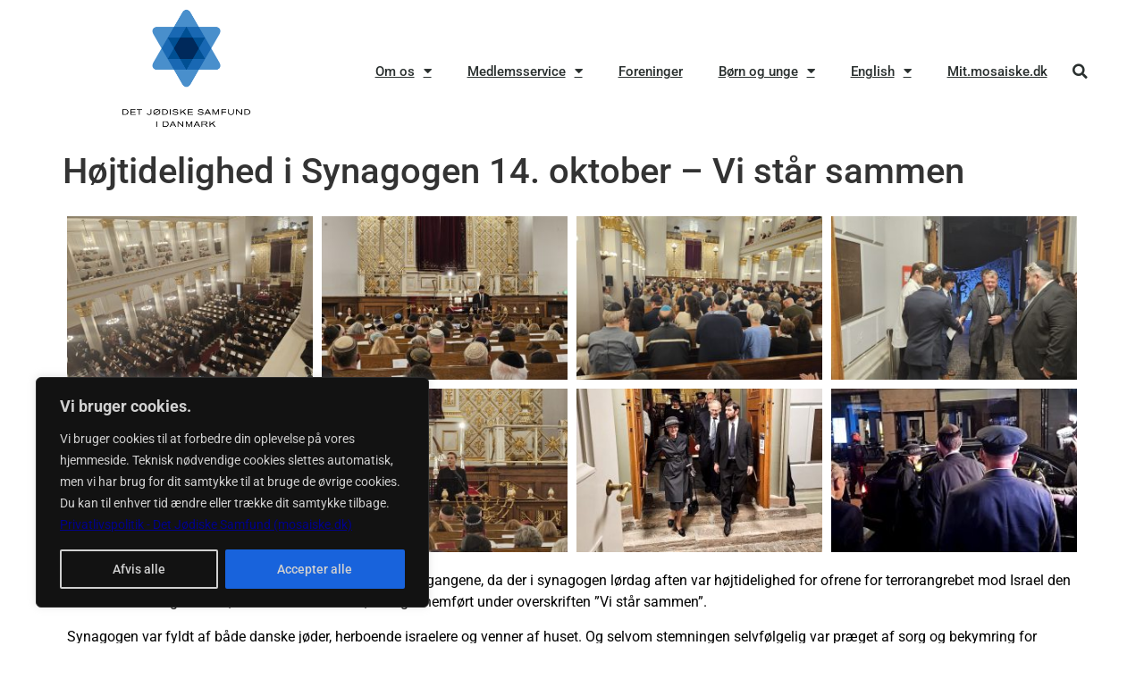

--- FILE ---
content_type: text/html; charset=UTF-8
request_url: https://mosaiske.dk/elementor-11283/
body_size: 22706
content:
<!doctype html>
<html lang="en-US">
<head>
	<meta charset="UTF-8">
	<meta name="viewport" content="width=device-width, initial-scale=1">
	<link rel="profile" href="https://gmpg.org/xfn/11">
	<meta name='robots' content='index, follow, max-image-preview:large, max-snippet:-1, max-video-preview:-1' />
	<style>img:is([sizes="auto" i], [sizes^="auto," i]) { contain-intrinsic-size: 3000px 1500px }</style>
	
	<!-- This site is optimized with the Yoast SEO plugin v26.2 - https://yoast.com/wordpress/plugins/seo/ -->
	<title>Højtidelighed i Synagogen 14. oktober - Vi står sammen - Det Jødiske Samfund</title>
	<link rel="canonical" href="https://mosaiske.dk/elementor-11283/" />
	<meta property="og:locale" content="en_US" />
	<meta property="og:type" content="article" />
	<meta property="og:title" content="Højtidelighed i Synagogen 14. oktober - Vi står sammen - Det Jødiske Samfund" />
	<meta property="og:description" content="Alle siddepladserne var fyldt op, og der stod folk i mellemgangene, da der i synagogen lørdag aften var højtidelighed for ofrene for terrorangrebet mod Israel den 7. oktober. Arrangementet, der var åbent for alle, blev gennemført under overskriften ”Vi står sammen”. Synagogen var fyldt af både danske jøder, herboende israelere og venner af huset. Og selvom stemningen selvfølgelig [&hellip;]" />
	<meta property="og:url" content="https://mosaiske.dk/elementor-11283/" />
	<meta property="og:site_name" content="Det Jødiske Samfund" />
	<meta property="article:published_time" content="2023-10-17T10:30:00+00:00" />
	<meta property="article:modified_time" content="2023-10-20T18:57:28+00:00" />
	<meta name="author" content="Michael" />
	<meta name="twitter:card" content="summary_large_image" />
	<meta name="twitter:creator" content="@mra@mosaiske.dk" />
	<meta name="twitter:label1" content="Written by" />
	<meta name="twitter:data1" content="Michael" />
	<meta name="twitter:label2" content="Est. reading time" />
	<meta name="twitter:data2" content="3 minutes" />
	<script type="application/ld+json" class="yoast-schema-graph">{"@context":"https://schema.org","@graph":[{"@type":"Article","@id":"https://mosaiske.dk/elementor-11283/#article","isPartOf":{"@id":"https://mosaiske.dk/elementor-11283/"},"author":{"name":"Michael","@id":"https://mosaiske.dk/#/schema/person/98d83741515cf9780bd189b58d9505ea"},"headline":"Højtidelighed i Synagogen 14. oktober &#8211; Vi står sammen","datePublished":"2023-10-17T10:30:00+00:00","dateModified":"2023-10-20T18:57:28+00:00","mainEntityOfPage":{"@id":"https://mosaiske.dk/elementor-11283/"},"wordCount":533,"publisher":{"@id":"https://mosaiske.dk/#organization"},"articleSection":["NEWS"],"inLanguage":"en-US"},{"@type":"WebPage","@id":"https://mosaiske.dk/elementor-11283/","url":"https://mosaiske.dk/elementor-11283/","name":"Højtidelighed i Synagogen 14. oktober - Vi står sammen - Det Jødiske Samfund","isPartOf":{"@id":"https://mosaiske.dk/#website"},"datePublished":"2023-10-17T10:30:00+00:00","dateModified":"2023-10-20T18:57:28+00:00","breadcrumb":{"@id":"https://mosaiske.dk/elementor-11283/#breadcrumb"},"inLanguage":"en-US","potentialAction":[{"@type":"ReadAction","target":["https://mosaiske.dk/elementor-11283/"]}]},{"@type":"BreadcrumbList","@id":"https://mosaiske.dk/elementor-11283/#breadcrumb","itemListElement":[{"@type":"ListItem","position":1,"name":"Hjem","item":"https://mosaiske.dk/"},{"@type":"ListItem","position":2,"name":"Højtidelighed i Synagogen 14. oktober &#8211; Vi står sammen"}]},{"@type":"WebSite","@id":"https://mosaiske.dk/#website","url":"https://mosaiske.dk/","name":"Det Jødiske Samfund","description":"","publisher":{"@id":"https://mosaiske.dk/#organization"},"potentialAction":[{"@type":"SearchAction","target":{"@type":"EntryPoint","urlTemplate":"https://mosaiske.dk/?s={search_term_string}"},"query-input":{"@type":"PropertyValueSpecification","valueRequired":true,"valueName":"search_term_string"}}],"inLanguage":"en-US"},{"@type":"Organization","@id":"https://mosaiske.dk/#organization","name":"Det Jødiske Samfund","url":"https://mosaiske.dk/","logo":{"@type":"ImageObject","inLanguage":"en-US","@id":"https://mosaiske.dk/#/schema/logo/image/","url":"https://mosaiske.dk/wp-content/uploads/centreret-blae-det-jdiske-samfund.png","contentUrl":"https://mosaiske.dk/wp-content/uploads/centreret-blae-det-jdiske-samfund.png","width":734,"height":634,"caption":"Det Jødiske Samfund"},"image":{"@id":"https://mosaiske.dk/#/schema/logo/image/"}},{"@type":"Person","@id":"https://mosaiske.dk/#/schema/person/98d83741515cf9780bd189b58d9505ea","name":"Michael","image":{"@type":"ImageObject","inLanguage":"en-US","@id":"https://mosaiske.dk/#/schema/person/image/","url":"https://secure.gravatar.com/avatar/b4c5743bb82ad6db3a7e693888ece23bc8bad20dd727c208f65a3c6b0b277516?s=96&d=mm&r=g","contentUrl":"https://secure.gravatar.com/avatar/b4c5743bb82ad6db3a7e693888ece23bc8bad20dd727c208f65a3c6b0b277516?s=96&d=mm&r=g","caption":"Michael"},"sameAs":["https://mosaiske.dk","Michael Rachlin","https://x.com/mra@mosaiske.dk"],"url":"https://mosaiske.dk/author/michael/"}]}</script>
	<!-- / Yoast SEO plugin. -->


<link rel="alternate" type="application/rss+xml" title="Det Jødiske Samfund &raquo; Feed" href="https://mosaiske.dk/feed/" />
<link rel="alternate" type="application/rss+xml" title="Det Jødiske Samfund &raquo; Comments Feed" href="https://mosaiske.dk/comments/feed/" />
<script>
window._wpemojiSettings = {"baseUrl":"https:\/\/s.w.org\/images\/core\/emoji\/16.0.1\/72x72\/","ext":".png","svgUrl":"https:\/\/s.w.org\/images\/core\/emoji\/16.0.1\/svg\/","svgExt":".svg","source":{"concatemoji":"https:\/\/mosaiske.dk\/wp-includes\/js\/wp-emoji-release.min.js?ver=6.8.3"}};
/*! This file is auto-generated */
!function(s,n){var o,i,e;function c(e){try{var t={supportTests:e,timestamp:(new Date).valueOf()};sessionStorage.setItem(o,JSON.stringify(t))}catch(e){}}function p(e,t,n){e.clearRect(0,0,e.canvas.width,e.canvas.height),e.fillText(t,0,0);var t=new Uint32Array(e.getImageData(0,0,e.canvas.width,e.canvas.height).data),a=(e.clearRect(0,0,e.canvas.width,e.canvas.height),e.fillText(n,0,0),new Uint32Array(e.getImageData(0,0,e.canvas.width,e.canvas.height).data));return t.every(function(e,t){return e===a[t]})}function u(e,t){e.clearRect(0,0,e.canvas.width,e.canvas.height),e.fillText(t,0,0);for(var n=e.getImageData(16,16,1,1),a=0;a<n.data.length;a++)if(0!==n.data[a])return!1;return!0}function f(e,t,n,a){switch(t){case"flag":return n(e,"\ud83c\udff3\ufe0f\u200d\u26a7\ufe0f","\ud83c\udff3\ufe0f\u200b\u26a7\ufe0f")?!1:!n(e,"\ud83c\udde8\ud83c\uddf6","\ud83c\udde8\u200b\ud83c\uddf6")&&!n(e,"\ud83c\udff4\udb40\udc67\udb40\udc62\udb40\udc65\udb40\udc6e\udb40\udc67\udb40\udc7f","\ud83c\udff4\u200b\udb40\udc67\u200b\udb40\udc62\u200b\udb40\udc65\u200b\udb40\udc6e\u200b\udb40\udc67\u200b\udb40\udc7f");case"emoji":return!a(e,"\ud83e\udedf")}return!1}function g(e,t,n,a){var r="undefined"!=typeof WorkerGlobalScope&&self instanceof WorkerGlobalScope?new OffscreenCanvas(300,150):s.createElement("canvas"),o=r.getContext("2d",{willReadFrequently:!0}),i=(o.textBaseline="top",o.font="600 32px Arial",{});return e.forEach(function(e){i[e]=t(o,e,n,a)}),i}function t(e){var t=s.createElement("script");t.src=e,t.defer=!0,s.head.appendChild(t)}"undefined"!=typeof Promise&&(o="wpEmojiSettingsSupports",i=["flag","emoji"],n.supports={everything:!0,everythingExceptFlag:!0},e=new Promise(function(e){s.addEventListener("DOMContentLoaded",e,{once:!0})}),new Promise(function(t){var n=function(){try{var e=JSON.parse(sessionStorage.getItem(o));if("object"==typeof e&&"number"==typeof e.timestamp&&(new Date).valueOf()<e.timestamp+604800&&"object"==typeof e.supportTests)return e.supportTests}catch(e){}return null}();if(!n){if("undefined"!=typeof Worker&&"undefined"!=typeof OffscreenCanvas&&"undefined"!=typeof URL&&URL.createObjectURL&&"undefined"!=typeof Blob)try{var e="postMessage("+g.toString()+"("+[JSON.stringify(i),f.toString(),p.toString(),u.toString()].join(",")+"));",a=new Blob([e],{type:"text/javascript"}),r=new Worker(URL.createObjectURL(a),{name:"wpTestEmojiSupports"});return void(r.onmessage=function(e){c(n=e.data),r.terminate(),t(n)})}catch(e){}c(n=g(i,f,p,u))}t(n)}).then(function(e){for(var t in e)n.supports[t]=e[t],n.supports.everything=n.supports.everything&&n.supports[t],"flag"!==t&&(n.supports.everythingExceptFlag=n.supports.everythingExceptFlag&&n.supports[t]);n.supports.everythingExceptFlag=n.supports.everythingExceptFlag&&!n.supports.flag,n.DOMReady=!1,n.readyCallback=function(){n.DOMReady=!0}}).then(function(){return e}).then(function(){var e;n.supports.everything||(n.readyCallback(),(e=n.source||{}).concatemoji?t(e.concatemoji):e.wpemoji&&e.twemoji&&(t(e.twemoji),t(e.wpemoji)))}))}((window,document),window._wpemojiSettings);
</script>
<style id='wp-emoji-styles-inline-css'>

	img.wp-smiley, img.emoji {
		display: inline !important;
		border: none !important;
		box-shadow: none !important;
		height: 1em !important;
		width: 1em !important;
		margin: 0 0.07em !important;
		vertical-align: -0.1em !important;
		background: none !important;
		padding: 0 !important;
	}
</style>
<style id='global-styles-inline-css'>
:root{--wp--preset--aspect-ratio--square: 1;--wp--preset--aspect-ratio--4-3: 4/3;--wp--preset--aspect-ratio--3-4: 3/4;--wp--preset--aspect-ratio--3-2: 3/2;--wp--preset--aspect-ratio--2-3: 2/3;--wp--preset--aspect-ratio--16-9: 16/9;--wp--preset--aspect-ratio--9-16: 9/16;--wp--preset--color--black: #000000;--wp--preset--color--cyan-bluish-gray: #abb8c3;--wp--preset--color--white: #ffffff;--wp--preset--color--pale-pink: #f78da7;--wp--preset--color--vivid-red: #cf2e2e;--wp--preset--color--luminous-vivid-orange: #ff6900;--wp--preset--color--luminous-vivid-amber: #fcb900;--wp--preset--color--light-green-cyan: #7bdcb5;--wp--preset--color--vivid-green-cyan: #00d084;--wp--preset--color--pale-cyan-blue: #8ed1fc;--wp--preset--color--vivid-cyan-blue: #0693e3;--wp--preset--color--vivid-purple: #9b51e0;--wp--preset--gradient--vivid-cyan-blue-to-vivid-purple: linear-gradient(135deg,rgba(6,147,227,1) 0%,rgb(155,81,224) 100%);--wp--preset--gradient--light-green-cyan-to-vivid-green-cyan: linear-gradient(135deg,rgb(122,220,180) 0%,rgb(0,208,130) 100%);--wp--preset--gradient--luminous-vivid-amber-to-luminous-vivid-orange: linear-gradient(135deg,rgba(252,185,0,1) 0%,rgba(255,105,0,1) 100%);--wp--preset--gradient--luminous-vivid-orange-to-vivid-red: linear-gradient(135deg,rgba(255,105,0,1) 0%,rgb(207,46,46) 100%);--wp--preset--gradient--very-light-gray-to-cyan-bluish-gray: linear-gradient(135deg,rgb(238,238,238) 0%,rgb(169,184,195) 100%);--wp--preset--gradient--cool-to-warm-spectrum: linear-gradient(135deg,rgb(74,234,220) 0%,rgb(151,120,209) 20%,rgb(207,42,186) 40%,rgb(238,44,130) 60%,rgb(251,105,98) 80%,rgb(254,248,76) 100%);--wp--preset--gradient--blush-light-purple: linear-gradient(135deg,rgb(255,206,236) 0%,rgb(152,150,240) 100%);--wp--preset--gradient--blush-bordeaux: linear-gradient(135deg,rgb(254,205,165) 0%,rgb(254,45,45) 50%,rgb(107,0,62) 100%);--wp--preset--gradient--luminous-dusk: linear-gradient(135deg,rgb(255,203,112) 0%,rgb(199,81,192) 50%,rgb(65,88,208) 100%);--wp--preset--gradient--pale-ocean: linear-gradient(135deg,rgb(255,245,203) 0%,rgb(182,227,212) 50%,rgb(51,167,181) 100%);--wp--preset--gradient--electric-grass: linear-gradient(135deg,rgb(202,248,128) 0%,rgb(113,206,126) 100%);--wp--preset--gradient--midnight: linear-gradient(135deg,rgb(2,3,129) 0%,rgb(40,116,252) 100%);--wp--preset--font-size--small: 13px;--wp--preset--font-size--medium: 20px;--wp--preset--font-size--large: 36px;--wp--preset--font-size--x-large: 42px;--wp--preset--spacing--20: 0.44rem;--wp--preset--spacing--30: 0.67rem;--wp--preset--spacing--40: 1rem;--wp--preset--spacing--50: 1.5rem;--wp--preset--spacing--60: 2.25rem;--wp--preset--spacing--70: 3.38rem;--wp--preset--spacing--80: 5.06rem;--wp--preset--shadow--natural: 6px 6px 9px rgba(0, 0, 0, 0.2);--wp--preset--shadow--deep: 12px 12px 50px rgba(0, 0, 0, 0.4);--wp--preset--shadow--sharp: 6px 6px 0px rgba(0, 0, 0, 0.2);--wp--preset--shadow--outlined: 6px 6px 0px -3px rgba(255, 255, 255, 1), 6px 6px rgba(0, 0, 0, 1);--wp--preset--shadow--crisp: 6px 6px 0px rgba(0, 0, 0, 1);}:root { --wp--style--global--content-size: 800px;--wp--style--global--wide-size: 1200px; }:where(body) { margin: 0; }.wp-site-blocks > .alignleft { float: left; margin-right: 2em; }.wp-site-blocks > .alignright { float: right; margin-left: 2em; }.wp-site-blocks > .aligncenter { justify-content: center; margin-left: auto; margin-right: auto; }:where(.wp-site-blocks) > * { margin-block-start: 24px; margin-block-end: 0; }:where(.wp-site-blocks) > :first-child { margin-block-start: 0; }:where(.wp-site-blocks) > :last-child { margin-block-end: 0; }:root { --wp--style--block-gap: 24px; }:root :where(.is-layout-flow) > :first-child{margin-block-start: 0;}:root :where(.is-layout-flow) > :last-child{margin-block-end: 0;}:root :where(.is-layout-flow) > *{margin-block-start: 24px;margin-block-end: 0;}:root :where(.is-layout-constrained) > :first-child{margin-block-start: 0;}:root :where(.is-layout-constrained) > :last-child{margin-block-end: 0;}:root :where(.is-layout-constrained) > *{margin-block-start: 24px;margin-block-end: 0;}:root :where(.is-layout-flex){gap: 24px;}:root :where(.is-layout-grid){gap: 24px;}.is-layout-flow > .alignleft{float: left;margin-inline-start: 0;margin-inline-end: 2em;}.is-layout-flow > .alignright{float: right;margin-inline-start: 2em;margin-inline-end: 0;}.is-layout-flow > .aligncenter{margin-left: auto !important;margin-right: auto !important;}.is-layout-constrained > .alignleft{float: left;margin-inline-start: 0;margin-inline-end: 2em;}.is-layout-constrained > .alignright{float: right;margin-inline-start: 2em;margin-inline-end: 0;}.is-layout-constrained > .aligncenter{margin-left: auto !important;margin-right: auto !important;}.is-layout-constrained > :where(:not(.alignleft):not(.alignright):not(.alignfull)){max-width: var(--wp--style--global--content-size);margin-left: auto !important;margin-right: auto !important;}.is-layout-constrained > .alignwide{max-width: var(--wp--style--global--wide-size);}body .is-layout-flex{display: flex;}.is-layout-flex{flex-wrap: wrap;align-items: center;}.is-layout-flex > :is(*, div){margin: 0;}body .is-layout-grid{display: grid;}.is-layout-grid > :is(*, div){margin: 0;}body{padding-top: 0px;padding-right: 0px;padding-bottom: 0px;padding-left: 0px;}a:where(:not(.wp-element-button)){text-decoration: underline;}:root :where(.wp-element-button, .wp-block-button__link){background-color: #32373c;border-width: 0;color: #fff;font-family: inherit;font-size: inherit;line-height: inherit;padding: calc(0.667em + 2px) calc(1.333em + 2px);text-decoration: none;}.has-black-color{color: var(--wp--preset--color--black) !important;}.has-cyan-bluish-gray-color{color: var(--wp--preset--color--cyan-bluish-gray) !important;}.has-white-color{color: var(--wp--preset--color--white) !important;}.has-pale-pink-color{color: var(--wp--preset--color--pale-pink) !important;}.has-vivid-red-color{color: var(--wp--preset--color--vivid-red) !important;}.has-luminous-vivid-orange-color{color: var(--wp--preset--color--luminous-vivid-orange) !important;}.has-luminous-vivid-amber-color{color: var(--wp--preset--color--luminous-vivid-amber) !important;}.has-light-green-cyan-color{color: var(--wp--preset--color--light-green-cyan) !important;}.has-vivid-green-cyan-color{color: var(--wp--preset--color--vivid-green-cyan) !important;}.has-pale-cyan-blue-color{color: var(--wp--preset--color--pale-cyan-blue) !important;}.has-vivid-cyan-blue-color{color: var(--wp--preset--color--vivid-cyan-blue) !important;}.has-vivid-purple-color{color: var(--wp--preset--color--vivid-purple) !important;}.has-black-background-color{background-color: var(--wp--preset--color--black) !important;}.has-cyan-bluish-gray-background-color{background-color: var(--wp--preset--color--cyan-bluish-gray) !important;}.has-white-background-color{background-color: var(--wp--preset--color--white) !important;}.has-pale-pink-background-color{background-color: var(--wp--preset--color--pale-pink) !important;}.has-vivid-red-background-color{background-color: var(--wp--preset--color--vivid-red) !important;}.has-luminous-vivid-orange-background-color{background-color: var(--wp--preset--color--luminous-vivid-orange) !important;}.has-luminous-vivid-amber-background-color{background-color: var(--wp--preset--color--luminous-vivid-amber) !important;}.has-light-green-cyan-background-color{background-color: var(--wp--preset--color--light-green-cyan) !important;}.has-vivid-green-cyan-background-color{background-color: var(--wp--preset--color--vivid-green-cyan) !important;}.has-pale-cyan-blue-background-color{background-color: var(--wp--preset--color--pale-cyan-blue) !important;}.has-vivid-cyan-blue-background-color{background-color: var(--wp--preset--color--vivid-cyan-blue) !important;}.has-vivid-purple-background-color{background-color: var(--wp--preset--color--vivid-purple) !important;}.has-black-border-color{border-color: var(--wp--preset--color--black) !important;}.has-cyan-bluish-gray-border-color{border-color: var(--wp--preset--color--cyan-bluish-gray) !important;}.has-white-border-color{border-color: var(--wp--preset--color--white) !important;}.has-pale-pink-border-color{border-color: var(--wp--preset--color--pale-pink) !important;}.has-vivid-red-border-color{border-color: var(--wp--preset--color--vivid-red) !important;}.has-luminous-vivid-orange-border-color{border-color: var(--wp--preset--color--luminous-vivid-orange) !important;}.has-luminous-vivid-amber-border-color{border-color: var(--wp--preset--color--luminous-vivid-amber) !important;}.has-light-green-cyan-border-color{border-color: var(--wp--preset--color--light-green-cyan) !important;}.has-vivid-green-cyan-border-color{border-color: var(--wp--preset--color--vivid-green-cyan) !important;}.has-pale-cyan-blue-border-color{border-color: var(--wp--preset--color--pale-cyan-blue) !important;}.has-vivid-cyan-blue-border-color{border-color: var(--wp--preset--color--vivid-cyan-blue) !important;}.has-vivid-purple-border-color{border-color: var(--wp--preset--color--vivid-purple) !important;}.has-vivid-cyan-blue-to-vivid-purple-gradient-background{background: var(--wp--preset--gradient--vivid-cyan-blue-to-vivid-purple) !important;}.has-light-green-cyan-to-vivid-green-cyan-gradient-background{background: var(--wp--preset--gradient--light-green-cyan-to-vivid-green-cyan) !important;}.has-luminous-vivid-amber-to-luminous-vivid-orange-gradient-background{background: var(--wp--preset--gradient--luminous-vivid-amber-to-luminous-vivid-orange) !important;}.has-luminous-vivid-orange-to-vivid-red-gradient-background{background: var(--wp--preset--gradient--luminous-vivid-orange-to-vivid-red) !important;}.has-very-light-gray-to-cyan-bluish-gray-gradient-background{background: var(--wp--preset--gradient--very-light-gray-to-cyan-bluish-gray) !important;}.has-cool-to-warm-spectrum-gradient-background{background: var(--wp--preset--gradient--cool-to-warm-spectrum) !important;}.has-blush-light-purple-gradient-background{background: var(--wp--preset--gradient--blush-light-purple) !important;}.has-blush-bordeaux-gradient-background{background: var(--wp--preset--gradient--blush-bordeaux) !important;}.has-luminous-dusk-gradient-background{background: var(--wp--preset--gradient--luminous-dusk) !important;}.has-pale-ocean-gradient-background{background: var(--wp--preset--gradient--pale-ocean) !important;}.has-electric-grass-gradient-background{background: var(--wp--preset--gradient--electric-grass) !important;}.has-midnight-gradient-background{background: var(--wp--preset--gradient--midnight) !important;}.has-small-font-size{font-size: var(--wp--preset--font-size--small) !important;}.has-medium-font-size{font-size: var(--wp--preset--font-size--medium) !important;}.has-large-font-size{font-size: var(--wp--preset--font-size--large) !important;}.has-x-large-font-size{font-size: var(--wp--preset--font-size--x-large) !important;}
:root :where(.wp-block-pullquote){font-size: 1.5em;line-height: 1.6;}
</style>
<link rel='stylesheet' id='hello-elementor-css' href='https://mosaiske.dk/wp-content/themes/hello-elementor/assets/css/reset.css?ver=3.4.4' media='all' />
<link rel='stylesheet' id='hello-elementor-theme-style-css' href='https://mosaiske.dk/wp-content/themes/hello-elementor/assets/css/theme.css?ver=3.4.4' media='all' />
<link rel='stylesheet' id='hello-elementor-header-footer-css' href='https://mosaiske.dk/wp-content/themes/hello-elementor/assets/css/header-footer.css?ver=3.4.4' media='all' />
<link rel='stylesheet' id='elementor-frontend-css' href='https://mosaiske.dk/wp-content/plugins/elementor/assets/css/frontend.min.css?ver=3.32.5' media='all' />
<link rel='stylesheet' id='elementor-post-10477-css' href='https://mosaiske.dk/wp-content/uploads/elementor/css/post-10477.css?ver=1762171797' media='all' />
<link rel='stylesheet' id='widget-image-css' href='https://mosaiske.dk/wp-content/plugins/elementor/assets/css/widget-image.min.css?ver=3.32.5' media='all' />
<link rel='stylesheet' id='widget-nav-menu-css' href='https://mosaiske.dk/wp-content/plugins/elementor-pro/assets/css/widget-nav-menu.min.css?ver=3.32.1' media='all' />
<link rel='stylesheet' id='widget-search-form-css' href='https://mosaiske.dk/wp-content/plugins/elementor-pro/assets/css/widget-search-form.min.css?ver=3.32.1' media='all' />
<link rel='stylesheet' id='elementor-icons-shared-0-css' href='https://mosaiske.dk/wp-content/plugins/elementor/assets/lib/font-awesome/css/fontawesome.min.css?ver=5.15.3' media='all' />
<link rel='stylesheet' id='elementor-icons-fa-solid-css' href='https://mosaiske.dk/wp-content/plugins/elementor/assets/lib/font-awesome/css/solid.min.css?ver=5.15.3' media='all' />
<link rel='stylesheet' id='widget-heading-css' href='https://mosaiske.dk/wp-content/plugins/elementor/assets/css/widget-heading.min.css?ver=3.32.5' media='all' />
<link rel='stylesheet' id='widget-icon-list-css' href='https://mosaiske.dk/wp-content/plugins/elementor/assets/css/widget-icon-list.min.css?ver=3.32.5' media='all' />
<link rel='stylesheet' id='e-motion-fx-css' href='https://mosaiske.dk/wp-content/plugins/elementor-pro/assets/css/modules/motion-fx.min.css?ver=3.32.1' media='all' />
<link rel='stylesheet' id='elementor-icons-css' href='https://mosaiske.dk/wp-content/plugins/elementor/assets/lib/eicons/css/elementor-icons.min.css?ver=5.44.0' media='all' />
<link rel='stylesheet' id='swiper-css' href='https://mosaiske.dk/wp-content/plugins/elementor/assets/lib/swiper/v8/css/swiper.min.css?ver=8.4.5' media='all' />
<link rel='stylesheet' id='e-swiper-css' href='https://mosaiske.dk/wp-content/plugins/elementor/assets/css/conditionals/e-swiper.min.css?ver=3.32.5' media='all' />
<link rel='stylesheet' id='widget-gallery-css' href='https://mosaiske.dk/wp-content/plugins/elementor-pro/assets/css/widget-gallery.min.css?ver=3.32.1' media='all' />
<link rel='stylesheet' id='elementor-gallery-css' href='https://mosaiske.dk/wp-content/plugins/elementor/assets/lib/e-gallery/css/e-gallery.min.css?ver=1.2.0' media='all' />
<link rel='stylesheet' id='e-transitions-css' href='https://mosaiske.dk/wp-content/plugins/elementor-pro/assets/css/conditionals/transitions.min.css?ver=3.32.1' media='all' />
<link rel='stylesheet' id='elementor-post-11283-css' href='https://mosaiske.dk/wp-content/uploads/elementor/css/post-11283.css?ver=1762179980' media='all' />
<link rel='stylesheet' id='elementor-post-11054-css' href='https://mosaiske.dk/wp-content/uploads/elementor/css/post-11054.css?ver=1762171797' media='all' />
<link rel='stylesheet' id='elementor-post-10665-css' href='https://mosaiske.dk/wp-content/uploads/elementor/css/post-10665.css?ver=1762171797' media='all' />
<link rel='stylesheet' id='elementor-gf-local-roboto-css' href='https://mosaiske.dk/wp-content/uploads/elementor/google-fonts/css/roboto.css?ver=1745393061' media='all' />
<link rel='stylesheet' id='elementor-gf-local-robotoslab-css' href='https://mosaiske.dk/wp-content/uploads/elementor/google-fonts/css/robotoslab.css?ver=1745393036' media='all' />
<link rel='stylesheet' id='elementor-gf-local-montserrat-css' href='https://mosaiske.dk/wp-content/uploads/elementor/google-fonts/css/montserrat.css?ver=1745393078' media='all' />
<link rel='stylesheet' id='elementor-icons-fa-brands-css' href='https://mosaiske.dk/wp-content/plugins/elementor/assets/lib/font-awesome/css/brands.min.css?ver=5.15.3' media='all' />
<script id="cookie-law-info-js-extra">
var _ckyConfig = {"_ipData":[],"_assetsURL":"https:\/\/mosaiske.dk\/wp-content\/plugins\/cookie-law-info\/lite\/frontend\/images\/","_publicURL":"https:\/\/mosaiske.dk","_expiry":"365","_categories":[{"name":"Necessary","slug":"necessary","isNecessary":true,"ccpaDoNotSell":true,"cookies":[],"active":true,"defaultConsent":{"gdpr":true,"ccpa":true}},{"name":"Functional","slug":"functional","isNecessary":false,"ccpaDoNotSell":true,"cookies":[],"active":true,"defaultConsent":{"gdpr":false,"ccpa":false}},{"name":"Analytics","slug":"analytics","isNecessary":false,"ccpaDoNotSell":true,"cookies":[],"active":true,"defaultConsent":{"gdpr":false,"ccpa":false}},{"name":"Performance","slug":"performance","isNecessary":false,"ccpaDoNotSell":true,"cookies":[],"active":true,"defaultConsent":{"gdpr":false,"ccpa":false}},{"name":"Advertisement","slug":"advertisement","isNecessary":false,"ccpaDoNotSell":true,"cookies":[],"active":true,"defaultConsent":{"gdpr":false,"ccpa":false}}],"_activeLaw":"gdpr","_rootDomain":"","_block":"1","_showBanner":"1","_bannerConfig":{"settings":{"type":"box","preferenceCenterType":"popup","position":"bottom-left","applicableLaw":"gdpr"},"behaviours":{"reloadBannerOnAccept":false,"loadAnalyticsByDefault":false,"animations":{"onLoad":"animate","onHide":"sticky"}},"config":{"revisitConsent":{"status":true,"tag":"revisit-consent","position":"bottom-left","meta":{"url":"#"},"styles":{"background-color":"#0056a7"},"elements":{"title":{"type":"text","tag":"revisit-consent-title","status":true,"styles":{"color":"#0056a7"}}}},"preferenceCenter":{"toggle":{"status":true,"tag":"detail-category-toggle","type":"toggle","states":{"active":{"styles":{"background-color":"#1863DC"}},"inactive":{"styles":{"background-color":"#D0D5D2"}}}}},"categoryPreview":{"status":false,"toggle":{"status":true,"tag":"detail-category-preview-toggle","type":"toggle","states":{"active":{"styles":{"background-color":"#1863DC"}},"inactive":{"styles":{"background-color":"#D0D5D2"}}}}},"videoPlaceholder":{"status":true,"styles":{"background-color":"#000000","border-color":"#000000","color":"#ffffff"}},"readMore":{"status":false,"tag":"readmore-button","type":"link","meta":{"noFollow":true,"newTab":true},"styles":{"color":"#1863dc","background-color":"transparent","border-color":"transparent"}},"auditTable":{"status":true},"optOption":{"status":true,"toggle":{"status":true,"tag":"optout-option-toggle","type":"toggle","states":{"active":{"styles":{"background-color":"#1863dc"}},"inactive":{"styles":{"background-color":"#d0d5d2"}}}}}}},"_version":"3.3.5","_logConsent":"1","_tags":[{"tag":"accept-button","styles":{"color":"#d0d0d0","background-color":"#1863dc","border-color":"#1863dc"}},{"tag":"reject-button","styles":{"color":"#d0d0d0","background-color":"transparent","border-color":"#d0d0d0"}},{"tag":"settings-button","styles":{"color":"#d0d0d0","background-color":"transparent","border-color":"#d0d0d0"}},{"tag":"readmore-button","styles":{"color":"#1863dc","background-color":"transparent","border-color":"transparent"}},{"tag":"donotsell-button","styles":{"color":"#1863dc","background-color":"transparent","border-color":"transparent"}},{"tag":"accept-button","styles":{"color":"#d0d0d0","background-color":"#1863dc","border-color":"#1863dc"}},{"tag":"revisit-consent","styles":{"background-color":"#0056a7"}}],"_shortCodes":[{"key":"cky_readmore","content":"<a href=\"#\" class=\"cky-policy\" aria-label=\"Vi bruger Cookies\" target=\"_blank\" rel=\"noopener\" data-cky-tag=\"readmore-button\">Vi bruger Cookies<\/a>","tag":"readmore-button","status":false,"attributes":{"rel":"nofollow","target":"_blank"}},{"key":"cky_show_desc","content":"<button class=\"cky-show-desc-btn\" data-cky-tag=\"show-desc-button\" aria-label=\"Show more\">Show more<\/button>","tag":"show-desc-button","status":true,"attributes":[]},{"key":"cky_hide_desc","content":"<button class=\"cky-show-desc-btn\" data-cky-tag=\"hide-desc-button\" aria-label=\"Show less\">Show less<\/button>","tag":"hide-desc-button","status":true,"attributes":[]},{"key":"cky_category_toggle_label","content":"[cky_{{status}}_category_label] [cky_preference_{{category_slug}}_title]","tag":"","status":true,"attributes":[]},{"key":"cky_enable_category_label","content":"Enable","tag":"","status":true,"attributes":[]},{"key":"cky_disable_category_label","content":"Disable","tag":"","status":true,"attributes":[]},{"key":"cky_video_placeholder","content":"<div class=\"video-placeholder-normal\" data-cky-tag=\"video-placeholder\" id=\"[UNIQUEID]\"><p class=\"video-placeholder-text-normal\" data-cky-tag=\"placeholder-title\">Please accept cookies to access this content<\/p><\/div>","tag":"","status":true,"attributes":[]},{"key":"cky_enable_optout_label","content":"Enable","tag":"","status":true,"attributes":[]},{"key":"cky_disable_optout_label","content":"Disable","tag":"","status":true,"attributes":[]},{"key":"cky_optout_toggle_label","content":"[cky_{{status}}_optout_label] [cky_optout_option_title]","tag":"","status":true,"attributes":[]},{"key":"cky_optout_option_title","content":"Do Not Sell or Share My Personal Information","tag":"","status":true,"attributes":[]},{"key":"cky_optout_close_label","content":"Close","tag":"","status":true,"attributes":[]},{"key":"cky_preference_close_label","content":"Close","tag":"","status":true,"attributes":[]}],"_rtl":"","_language":"en","_providersToBlock":[]};
var _ckyStyles = {"css":".cky-overlay{background: #000000; opacity: 0.4; position: fixed; top: 0; left: 0; width: 100%; height: 100%; z-index: 99999999;}.cky-hide{display: none;}.cky-btn-revisit-wrapper{display: flex; align-items: center; justify-content: center; background: #0056a7; width: 45px; height: 45px; border-radius: 50%; position: fixed; z-index: 999999; cursor: pointer;}.cky-revisit-bottom-left{bottom: 15px; left: 15px;}.cky-revisit-bottom-right{bottom: 15px; right: 15px;}.cky-btn-revisit-wrapper .cky-btn-revisit{display: flex; align-items: center; justify-content: center; background: none; border: none; cursor: pointer; position: relative; margin: 0; padding: 0;}.cky-btn-revisit-wrapper .cky-btn-revisit img{max-width: fit-content; margin: 0; height: 30px; width: 30px;}.cky-revisit-bottom-left:hover::before{content: attr(data-tooltip); position: absolute; background: #4e4b66; color: #ffffff; left: calc(100% + 7px); font-size: 12px; line-height: 16px; width: max-content; padding: 4px 8px; border-radius: 4px;}.cky-revisit-bottom-left:hover::after{position: absolute; content: \"\"; border: 5px solid transparent; left: calc(100% + 2px); border-left-width: 0; border-right-color: #4e4b66;}.cky-revisit-bottom-right:hover::before{content: attr(data-tooltip); position: absolute; background: #4e4b66; color: #ffffff; right: calc(100% + 7px); font-size: 12px; line-height: 16px; width: max-content; padding: 4px 8px; border-radius: 4px;}.cky-revisit-bottom-right:hover::after{position: absolute; content: \"\"; border: 5px solid transparent; right: calc(100% + 2px); border-right-width: 0; border-left-color: #4e4b66;}.cky-revisit-hide{display: none;}.cky-consent-container{position: fixed; width: 440px; box-sizing: border-box; z-index: 9999999; border-radius: 6px;}.cky-consent-container .cky-consent-bar{background: #ffffff; border: 1px solid; padding: 20px 26px; box-shadow: 0 -1px 10px 0 #acabab4d; border-radius: 6px;}.cky-box-bottom-left{bottom: 40px; left: 40px;}.cky-box-bottom-right{bottom: 40px; right: 40px;}.cky-box-top-left{top: 40px; left: 40px;}.cky-box-top-right{top: 40px; right: 40px;}.cky-custom-brand-logo-wrapper .cky-custom-brand-logo{width: 100px; height: auto; margin: 0 0 12px 0;}.cky-notice .cky-title{color: #212121; font-weight: 700; font-size: 18px; line-height: 24px; margin: 0 0 12px 0;}.cky-notice-des *,.cky-preference-content-wrapper *,.cky-accordion-header-des *,.cky-gpc-wrapper .cky-gpc-desc *{font-size: 14px;}.cky-notice-des{color: #212121; font-size: 14px; line-height: 24px; font-weight: 400;}.cky-notice-des img{height: 25px; width: 25px;}.cky-consent-bar .cky-notice-des p,.cky-gpc-wrapper .cky-gpc-desc p,.cky-preference-body-wrapper .cky-preference-content-wrapper p,.cky-accordion-header-wrapper .cky-accordion-header-des p,.cky-cookie-des-table li div:last-child p{color: inherit; margin-top: 0; overflow-wrap: break-word;}.cky-notice-des P:last-child,.cky-preference-content-wrapper p:last-child,.cky-cookie-des-table li div:last-child p:last-child,.cky-gpc-wrapper .cky-gpc-desc p:last-child{margin-bottom: 0;}.cky-notice-des a.cky-policy,.cky-notice-des button.cky-policy{font-size: 14px; color: #1863dc; white-space: nowrap; cursor: pointer; background: transparent; border: 1px solid; text-decoration: underline;}.cky-notice-des button.cky-policy{padding: 0;}.cky-notice-des a.cky-policy:focus-visible,.cky-notice-des button.cky-policy:focus-visible,.cky-preference-content-wrapper .cky-show-desc-btn:focus-visible,.cky-accordion-header .cky-accordion-btn:focus-visible,.cky-preference-header .cky-btn-close:focus-visible,.cky-switch input[type=\"checkbox\"]:focus-visible,.cky-footer-wrapper a:focus-visible,.cky-btn:focus-visible{outline: 2px solid #1863dc; outline-offset: 2px;}.cky-btn:focus:not(:focus-visible),.cky-accordion-header .cky-accordion-btn:focus:not(:focus-visible),.cky-preference-content-wrapper .cky-show-desc-btn:focus:not(:focus-visible),.cky-btn-revisit-wrapper .cky-btn-revisit:focus:not(:focus-visible),.cky-preference-header .cky-btn-close:focus:not(:focus-visible),.cky-consent-bar .cky-banner-btn-close:focus:not(:focus-visible){outline: 0;}button.cky-show-desc-btn:not(:hover):not(:active){color: #1863dc; background: transparent;}button.cky-accordion-btn:not(:hover):not(:active),button.cky-banner-btn-close:not(:hover):not(:active),button.cky-btn-revisit:not(:hover):not(:active),button.cky-btn-close:not(:hover):not(:active){background: transparent;}.cky-consent-bar button:hover,.cky-modal.cky-modal-open button:hover,.cky-consent-bar button:focus,.cky-modal.cky-modal-open button:focus{text-decoration: none;}.cky-notice-btn-wrapper{display: flex; justify-content: flex-start; align-items: center; flex-wrap: wrap; margin-top: 16px;}.cky-notice-btn-wrapper .cky-btn{text-shadow: none; box-shadow: none;}.cky-btn{flex: auto; max-width: 100%; font-size: 14px; font-family: inherit; line-height: 24px; padding: 8px; font-weight: 500; margin: 0 8px 0 0; border-radius: 2px; cursor: pointer; text-align: center; text-transform: none; min-height: 0;}.cky-btn:hover{opacity: 0.8;}.cky-btn-customize{color: #1863dc; background: transparent; border: 2px solid #1863dc;}.cky-btn-reject{color: #1863dc; background: transparent; border: 2px solid #1863dc;}.cky-btn-accept{background: #1863dc; color: #ffffff; border: 2px solid #1863dc;}.cky-btn:last-child{margin-right: 0;}@media (max-width: 576px){.cky-box-bottom-left{bottom: 0; left: 0;}.cky-box-bottom-right{bottom: 0; right: 0;}.cky-box-top-left{top: 0; left: 0;}.cky-box-top-right{top: 0; right: 0;}}@media (max-width: 440px){.cky-box-bottom-left, .cky-box-bottom-right, .cky-box-top-left, .cky-box-top-right{width: 100%; max-width: 100%;}.cky-consent-container .cky-consent-bar{padding: 20px 0;}.cky-custom-brand-logo-wrapper, .cky-notice .cky-title, .cky-notice-des, .cky-notice-btn-wrapper{padding: 0 24px;}.cky-notice-des{max-height: 40vh; overflow-y: scroll;}.cky-notice-btn-wrapper{flex-direction: column; margin-top: 0;}.cky-btn{width: 100%; margin: 10px 0 0 0;}.cky-notice-btn-wrapper .cky-btn-customize{order: 2;}.cky-notice-btn-wrapper .cky-btn-reject{order: 3;}.cky-notice-btn-wrapper .cky-btn-accept{order: 1; margin-top: 16px;}}@media (max-width: 352px){.cky-notice .cky-title{font-size: 16px;}.cky-notice-des *{font-size: 12px;}.cky-notice-des, .cky-btn{font-size: 12px;}}.cky-modal.cky-modal-open{display: flex; visibility: visible; -webkit-transform: translate(-50%, -50%); -moz-transform: translate(-50%, -50%); -ms-transform: translate(-50%, -50%); -o-transform: translate(-50%, -50%); transform: translate(-50%, -50%); top: 50%; left: 50%; transition: all 1s ease;}.cky-modal{box-shadow: 0 32px 68px rgba(0, 0, 0, 0.3); margin: 0 auto; position: fixed; max-width: 100%; background: #ffffff; top: 50%; box-sizing: border-box; border-radius: 6px; z-index: 999999999; color: #212121; -webkit-transform: translate(-50%, 100%); -moz-transform: translate(-50%, 100%); -ms-transform: translate(-50%, 100%); -o-transform: translate(-50%, 100%); transform: translate(-50%, 100%); visibility: hidden; transition: all 0s ease;}.cky-preference-center{max-height: 79vh; overflow: hidden; width: 845px; overflow: hidden; flex: 1 1 0; display: flex; flex-direction: column; border-radius: 6px;}.cky-preference-header{display: flex; align-items: center; justify-content: space-between; padding: 22px 24px; border-bottom: 1px solid;}.cky-preference-header .cky-preference-title{font-size: 18px; font-weight: 700; line-height: 24px;}.cky-preference-header .cky-btn-close{margin: 0; cursor: pointer; vertical-align: middle; padding: 0; background: none; border: none; width: auto; height: auto; min-height: 0; line-height: 0; text-shadow: none; box-shadow: none;}.cky-preference-header .cky-btn-close img{margin: 0; height: 10px; width: 10px;}.cky-preference-body-wrapper{padding: 0 24px; flex: 1; overflow: auto; box-sizing: border-box;}.cky-preference-content-wrapper,.cky-gpc-wrapper .cky-gpc-desc{font-size: 14px; line-height: 24px; font-weight: 400; padding: 12px 0;}.cky-preference-content-wrapper{border-bottom: 1px solid;}.cky-preference-content-wrapper img{height: 25px; width: 25px;}.cky-preference-content-wrapper .cky-show-desc-btn{font-size: 14px; font-family: inherit; color: #1863dc; text-decoration: none; line-height: 24px; padding: 0; margin: 0; white-space: nowrap; cursor: pointer; background: transparent; border-color: transparent; text-transform: none; min-height: 0; text-shadow: none; box-shadow: none;}.cky-accordion-wrapper{margin-bottom: 10px;}.cky-accordion{border-bottom: 1px solid;}.cky-accordion:last-child{border-bottom: none;}.cky-accordion .cky-accordion-item{display: flex; margin-top: 10px;}.cky-accordion .cky-accordion-body{display: none;}.cky-accordion.cky-accordion-active .cky-accordion-body{display: block; padding: 0 22px; margin-bottom: 16px;}.cky-accordion-header-wrapper{cursor: pointer; width: 100%;}.cky-accordion-item .cky-accordion-header{display: flex; justify-content: space-between; align-items: center;}.cky-accordion-header .cky-accordion-btn{font-size: 16px; font-family: inherit; color: #212121; line-height: 24px; background: none; border: none; font-weight: 700; padding: 0; margin: 0; cursor: pointer; text-transform: none; min-height: 0; text-shadow: none; box-shadow: none;}.cky-accordion-header .cky-always-active{color: #008000; font-weight: 600; line-height: 24px; font-size: 14px;}.cky-accordion-header-des{font-size: 14px; line-height: 24px; margin: 10px 0 16px 0;}.cky-accordion-chevron{margin-right: 22px; position: relative; cursor: pointer;}.cky-accordion-chevron-hide{display: none;}.cky-accordion .cky-accordion-chevron i::before{content: \"\"; position: absolute; border-right: 1.4px solid; border-bottom: 1.4px solid; border-color: inherit; height: 6px; width: 6px; -webkit-transform: rotate(-45deg); -moz-transform: rotate(-45deg); -ms-transform: rotate(-45deg); -o-transform: rotate(-45deg); transform: rotate(-45deg); transition: all 0.2s ease-in-out; top: 8px;}.cky-accordion.cky-accordion-active .cky-accordion-chevron i::before{-webkit-transform: rotate(45deg); -moz-transform: rotate(45deg); -ms-transform: rotate(45deg); -o-transform: rotate(45deg); transform: rotate(45deg);}.cky-audit-table{background: #f4f4f4; border-radius: 6px;}.cky-audit-table .cky-empty-cookies-text{color: inherit; font-size: 12px; line-height: 24px; margin: 0; padding: 10px;}.cky-audit-table .cky-cookie-des-table{font-size: 12px; line-height: 24px; font-weight: normal; padding: 15px 10px; border-bottom: 1px solid; border-bottom-color: inherit; margin: 0;}.cky-audit-table .cky-cookie-des-table:last-child{border-bottom: none;}.cky-audit-table .cky-cookie-des-table li{list-style-type: none; display: flex; padding: 3px 0;}.cky-audit-table .cky-cookie-des-table li:first-child{padding-top: 0;}.cky-cookie-des-table li div:first-child{width: 100px; font-weight: 600; word-break: break-word; word-wrap: break-word;}.cky-cookie-des-table li div:last-child{flex: 1; word-break: break-word; word-wrap: break-word; margin-left: 8px;}.cky-footer-shadow{display: block; width: 100%; height: 40px; background: linear-gradient(180deg, rgba(255, 255, 255, 0) 0%, #ffffff 100%); position: absolute; bottom: calc(100% - 1px);}.cky-footer-wrapper{position: relative;}.cky-prefrence-btn-wrapper{display: flex; flex-wrap: wrap; align-items: center; justify-content: center; padding: 22px 24px; border-top: 1px solid;}.cky-prefrence-btn-wrapper .cky-btn{flex: auto; max-width: 100%; text-shadow: none; box-shadow: none;}.cky-btn-preferences{color: #1863dc; background: transparent; border: 2px solid #1863dc;}.cky-preference-header,.cky-preference-body-wrapper,.cky-preference-content-wrapper,.cky-accordion-wrapper,.cky-accordion,.cky-accordion-wrapper,.cky-footer-wrapper,.cky-prefrence-btn-wrapper{border-color: inherit;}@media (max-width: 845px){.cky-modal{max-width: calc(100% - 16px);}}@media (max-width: 576px){.cky-modal{max-width: 100%;}.cky-preference-center{max-height: 100vh;}.cky-prefrence-btn-wrapper{flex-direction: column;}.cky-accordion.cky-accordion-active .cky-accordion-body{padding-right: 0;}.cky-prefrence-btn-wrapper .cky-btn{width: 100%; margin: 10px 0 0 0;}.cky-prefrence-btn-wrapper .cky-btn-reject{order: 3;}.cky-prefrence-btn-wrapper .cky-btn-accept{order: 1; margin-top: 0;}.cky-prefrence-btn-wrapper .cky-btn-preferences{order: 2;}}@media (max-width: 425px){.cky-accordion-chevron{margin-right: 15px;}.cky-notice-btn-wrapper{margin-top: 0;}.cky-accordion.cky-accordion-active .cky-accordion-body{padding: 0 15px;}}@media (max-width: 352px){.cky-preference-header .cky-preference-title{font-size: 16px;}.cky-preference-header{padding: 16px 24px;}.cky-preference-content-wrapper *, .cky-accordion-header-des *{font-size: 12px;}.cky-preference-content-wrapper, .cky-preference-content-wrapper .cky-show-more, .cky-accordion-header .cky-always-active, .cky-accordion-header-des, .cky-preference-content-wrapper .cky-show-desc-btn, .cky-notice-des a.cky-policy{font-size: 12px;}.cky-accordion-header .cky-accordion-btn{font-size: 14px;}}.cky-switch{display: flex;}.cky-switch input[type=\"checkbox\"]{position: relative; width: 44px; height: 24px; margin: 0; background: #d0d5d2; -webkit-appearance: none; border-radius: 50px; cursor: pointer; outline: 0; border: none; top: 0;}.cky-switch input[type=\"checkbox\"]:checked{background: #1863dc;}.cky-switch input[type=\"checkbox\"]:before{position: absolute; content: \"\"; height: 20px; width: 20px; left: 2px; bottom: 2px; border-radius: 50%; background-color: white; -webkit-transition: 0.4s; transition: 0.4s; margin: 0;}.cky-switch input[type=\"checkbox\"]:after{display: none;}.cky-switch input[type=\"checkbox\"]:checked:before{-webkit-transform: translateX(20px); -ms-transform: translateX(20px); transform: translateX(20px);}@media (max-width: 425px){.cky-switch input[type=\"checkbox\"]{width: 38px; height: 21px;}.cky-switch input[type=\"checkbox\"]:before{height: 17px; width: 17px;}.cky-switch input[type=\"checkbox\"]:checked:before{-webkit-transform: translateX(17px); -ms-transform: translateX(17px); transform: translateX(17px);}}.cky-consent-bar .cky-banner-btn-close{position: absolute; right: 9px; top: 5px; background: none; border: none; cursor: pointer; padding: 0; margin: 0; min-height: 0; line-height: 0; height: auto; width: auto; text-shadow: none; box-shadow: none;}.cky-consent-bar .cky-banner-btn-close img{height: 9px; width: 9px; margin: 0;}.cky-notice-group{font-size: 14px; line-height: 24px; font-weight: 400; color: #212121;}.cky-notice-btn-wrapper .cky-btn-do-not-sell{font-size: 14px; line-height: 24px; padding: 6px 0; margin: 0; font-weight: 500; background: none; border-radius: 2px; border: none; cursor: pointer; text-align: left; color: #1863dc; background: transparent; border-color: transparent; box-shadow: none; text-shadow: none;}.cky-consent-bar .cky-banner-btn-close:focus-visible,.cky-notice-btn-wrapper .cky-btn-do-not-sell:focus-visible,.cky-opt-out-btn-wrapper .cky-btn:focus-visible,.cky-opt-out-checkbox-wrapper input[type=\"checkbox\"].cky-opt-out-checkbox:focus-visible{outline: 2px solid #1863dc; outline-offset: 2px;}@media (max-width: 440px){.cky-consent-container{width: 100%;}}@media (max-width: 352px){.cky-notice-des a.cky-policy, .cky-notice-btn-wrapper .cky-btn-do-not-sell{font-size: 12px;}}.cky-opt-out-wrapper{padding: 12px 0;}.cky-opt-out-wrapper .cky-opt-out-checkbox-wrapper{display: flex; align-items: center;}.cky-opt-out-checkbox-wrapper .cky-opt-out-checkbox-label{font-size: 16px; font-weight: 700; line-height: 24px; margin: 0 0 0 12px; cursor: pointer;}.cky-opt-out-checkbox-wrapper input[type=\"checkbox\"].cky-opt-out-checkbox{background-color: #ffffff; border: 1px solid black; width: 20px; height: 18.5px; margin: 0; -webkit-appearance: none; position: relative; display: flex; align-items: center; justify-content: center; border-radius: 2px; cursor: pointer;}.cky-opt-out-checkbox-wrapper input[type=\"checkbox\"].cky-opt-out-checkbox:checked{background-color: #1863dc; border: none;}.cky-opt-out-checkbox-wrapper input[type=\"checkbox\"].cky-opt-out-checkbox:checked::after{left: 6px; bottom: 4px; width: 7px; height: 13px; border: solid #ffffff; border-width: 0 3px 3px 0; border-radius: 2px; -webkit-transform: rotate(45deg); -ms-transform: rotate(45deg); transform: rotate(45deg); content: \"\"; position: absolute; box-sizing: border-box;}.cky-opt-out-checkbox-wrapper.cky-disabled .cky-opt-out-checkbox-label,.cky-opt-out-checkbox-wrapper.cky-disabled input[type=\"checkbox\"].cky-opt-out-checkbox{cursor: no-drop;}.cky-gpc-wrapper{margin: 0 0 0 32px;}.cky-footer-wrapper .cky-opt-out-btn-wrapper{display: flex; flex-wrap: wrap; align-items: center; justify-content: center; padding: 22px 24px;}.cky-opt-out-btn-wrapper .cky-btn{flex: auto; max-width: 100%; text-shadow: none; box-shadow: none;}.cky-opt-out-btn-wrapper .cky-btn-cancel{border: 1px solid #dedfe0; background: transparent; color: #858585;}.cky-opt-out-btn-wrapper .cky-btn-confirm{background: #1863dc; color: #ffffff; border: 1px solid #1863dc;}@media (max-width: 352px){.cky-opt-out-checkbox-wrapper .cky-opt-out-checkbox-label{font-size: 14px;}.cky-gpc-wrapper .cky-gpc-desc, .cky-gpc-wrapper .cky-gpc-desc *{font-size: 12px;}.cky-opt-out-checkbox-wrapper input[type=\"checkbox\"].cky-opt-out-checkbox{width: 16px; height: 16px;}.cky-opt-out-checkbox-wrapper input[type=\"checkbox\"].cky-opt-out-checkbox:checked::after{left: 5px; bottom: 4px; width: 3px; height: 9px;}.cky-gpc-wrapper{margin: 0 0 0 28px;}}.video-placeholder-youtube{background-size: 100% 100%; background-position: center; background-repeat: no-repeat; background-color: #b2b0b059; position: relative; display: flex; align-items: center; justify-content: center; max-width: 100%;}.video-placeholder-text-youtube{text-align: center; align-items: center; padding: 10px 16px; background-color: #000000cc; color: #ffffff; border: 1px solid; border-radius: 2px; cursor: pointer;}.video-placeholder-normal{background-image: url(\"\/wp-content\/plugins\/cookie-law-info\/lite\/frontend\/images\/placeholder.svg\"); background-size: 80px; background-position: center; background-repeat: no-repeat; background-color: #b2b0b059; position: relative; display: flex; align-items: flex-end; justify-content: center; max-width: 100%;}.video-placeholder-text-normal{align-items: center; padding: 10px 16px; text-align: center; border: 1px solid; border-radius: 2px; cursor: pointer;}.cky-rtl{direction: rtl; text-align: right;}.cky-rtl .cky-banner-btn-close{left: 9px; right: auto;}.cky-rtl .cky-notice-btn-wrapper .cky-btn:last-child{margin-right: 8px;}.cky-rtl .cky-notice-btn-wrapper .cky-btn:first-child{margin-right: 0;}.cky-rtl .cky-notice-btn-wrapper{margin-left: 0; margin-right: 15px;}.cky-rtl .cky-prefrence-btn-wrapper .cky-btn{margin-right: 8px;}.cky-rtl .cky-prefrence-btn-wrapper .cky-btn:first-child{margin-right: 0;}.cky-rtl .cky-accordion .cky-accordion-chevron i::before{border: none; border-left: 1.4px solid; border-top: 1.4px solid; left: 12px;}.cky-rtl .cky-accordion.cky-accordion-active .cky-accordion-chevron i::before{-webkit-transform: rotate(-135deg); -moz-transform: rotate(-135deg); -ms-transform: rotate(-135deg); -o-transform: rotate(-135deg); transform: rotate(-135deg);}@media (max-width: 768px){.cky-rtl .cky-notice-btn-wrapper{margin-right: 0;}}@media (max-width: 576px){.cky-rtl .cky-notice-btn-wrapper .cky-btn:last-child{margin-right: 0;}.cky-rtl .cky-prefrence-btn-wrapper .cky-btn{margin-right: 0;}.cky-rtl .cky-accordion.cky-accordion-active .cky-accordion-body{padding: 0 22px 0 0;}}@media (max-width: 425px){.cky-rtl .cky-accordion.cky-accordion-active .cky-accordion-body{padding: 0 15px 0 0;}}.cky-rtl .cky-opt-out-btn-wrapper .cky-btn{margin-right: 12px;}.cky-rtl .cky-opt-out-btn-wrapper .cky-btn:first-child{margin-right: 0;}.cky-rtl .cky-opt-out-checkbox-wrapper .cky-opt-out-checkbox-label{margin: 0 12px 0 0;}"};
</script>
<script src="https://mosaiske.dk/wp-content/plugins/cookie-law-info/lite/frontend/js/script.min.js?ver=3.3.5" id="cookie-law-info-js"></script>
<script src="https://mosaiske.dk/wp-includes/js/jquery/jquery.min.js?ver=3.7.1" id="jquery-core-js"></script>
<script src="https://mosaiske.dk/wp-includes/js/jquery/jquery-migrate.min.js?ver=3.4.1" id="jquery-migrate-js"></script>
<link rel="https://api.w.org/" href="https://mosaiske.dk/wp-json/" /><link rel="alternate" title="JSON" type="application/json" href="https://mosaiske.dk/wp-json/wp/v2/posts/11283" /><link rel="EditURI" type="application/rsd+xml" title="RSD" href="https://mosaiske.dk/xmlrpc.php?rsd" />
<meta name="generator" content="WordPress 6.8.3" />
<link rel='shortlink' href='https://mosaiske.dk/?p=11283' />
<link rel="alternate" title="oEmbed (JSON)" type="application/json+oembed" href="https://mosaiske.dk/wp-json/oembed/1.0/embed?url=https%3A%2F%2Fmosaiske.dk%2Felementor-11283%2F" />
<link rel="alternate" title="oEmbed (XML)" type="text/xml+oembed" href="https://mosaiske.dk/wp-json/oembed/1.0/embed?url=https%3A%2F%2Fmosaiske.dk%2Felementor-11283%2F&#038;format=xml" />
<style id="cky-style-inline">[data-cky-tag]{visibility:hidden;}</style><style>[class*=" icon-oc-"],[class^=icon-oc-]{speak:none;font-style:normal;font-weight:400;font-variant:normal;text-transform:none;line-height:1;-webkit-font-smoothing:antialiased;-moz-osx-font-smoothing:grayscale}.icon-oc-one-com-white-32px-fill:before{content:"901"}.icon-oc-one-com:before{content:"900"}#one-com-icon,.toplevel_page_onecom-wp .wp-menu-image{speak:none;display:flex;align-items:center;justify-content:center;text-transform:none;line-height:1;-webkit-font-smoothing:antialiased;-moz-osx-font-smoothing:grayscale}.onecom-wp-admin-bar-item>a,.toplevel_page_onecom-wp>.wp-menu-name{font-size:16px;font-weight:400;line-height:1}.toplevel_page_onecom-wp>.wp-menu-name img{width:69px;height:9px;}.wp-submenu-wrap.wp-submenu>.wp-submenu-head>img{width:88px;height:auto}.onecom-wp-admin-bar-item>a img{height:7px!important}.onecom-wp-admin-bar-item>a img,.toplevel_page_onecom-wp>.wp-menu-name img{opacity:.8}.onecom-wp-admin-bar-item.hover>a img,.toplevel_page_onecom-wp.wp-has-current-submenu>.wp-menu-name img,li.opensub>a.toplevel_page_onecom-wp>.wp-menu-name img{opacity:1}#one-com-icon:before,.onecom-wp-admin-bar-item>a:before,.toplevel_page_onecom-wp>.wp-menu-image:before{content:'';position:static!important;background-color:rgba(240,245,250,.4);border-radius:102px;width:18px;height:18px;padding:0!important}.onecom-wp-admin-bar-item>a:before{width:14px;height:14px}.onecom-wp-admin-bar-item.hover>a:before,.toplevel_page_onecom-wp.opensub>a>.wp-menu-image:before,.toplevel_page_onecom-wp.wp-has-current-submenu>.wp-menu-image:before{background-color:#76b82a}.onecom-wp-admin-bar-item>a{display:inline-flex!important;align-items:center;justify-content:center}#one-com-logo-wrapper{font-size:4em}#one-com-icon{vertical-align:middle}.imagify-welcome{display:none !important;}</style><meta name="generator" content="Elementor 3.32.5; features: additional_custom_breakpoints; settings: css_print_method-external, google_font-enabled, font_display-swap">
			<style>
				.e-con.e-parent:nth-of-type(n+4):not(.e-lazyloaded):not(.e-no-lazyload),
				.e-con.e-parent:nth-of-type(n+4):not(.e-lazyloaded):not(.e-no-lazyload) * {
					background-image: none !important;
				}
				@media screen and (max-height: 1024px) {
					.e-con.e-parent:nth-of-type(n+3):not(.e-lazyloaded):not(.e-no-lazyload),
					.e-con.e-parent:nth-of-type(n+3):not(.e-lazyloaded):not(.e-no-lazyload) * {
						background-image: none !important;
					}
				}
				@media screen and (max-height: 640px) {
					.e-con.e-parent:nth-of-type(n+2):not(.e-lazyloaded):not(.e-no-lazyload),
					.e-con.e-parent:nth-of-type(n+2):not(.e-lazyloaded):not(.e-no-lazyload) * {
						background-image: none !important;
					}
				}
			</style>
			<link rel="icon" href="https://mosaiske.dk/wp-content/uploads/cropped-centreret-blae-det-jdiske-samfund-32x32.png" sizes="32x32" />
<link rel="icon" href="https://mosaiske.dk/wp-content/uploads/cropped-centreret-blae-det-jdiske-samfund-192x192.png" sizes="192x192" />
<link rel="apple-touch-icon" href="https://mosaiske.dk/wp-content/uploads/cropped-centreret-blae-det-jdiske-samfund-180x180.png" />
<meta name="msapplication-TileImage" content="https://mosaiske.dk/wp-content/uploads/cropped-centreret-blae-det-jdiske-samfund-270x270.png" />
		<style id="wp-custom-css">
			.page-id-16400 h1.entry-title,
.page-id-15343 h1.entry-title,
.page-id-15350 h1.entry-title,
.page-id-15352 h1.entry-title,
.page-id-15354 h1.entry-title,
.page-id-16114 h1.entry-title,
.page-id-16121 h1.entry-title,
.page-id-16135 h1.entry-title,
.page-id-16147 h1.entry-title,
.page-id-16188 h1.entry-title,
.page-id-16169 h1.entry-title,
.page-id-16186 h1.entry-title,
.page-id-16248 h1.entry-title,
.page-id-16266 h1.entry-title,
.page-id-16286 h1.entry-title,
.page-id-16332 h1.entry-title,
.page-id-16693 h1.entry-title,
.page-id-17022 h1.entry-title,
.page-id-16957 h1.entry-title,
.page-id-16164 h1.entry-title {
    text-align: center;
}

		</style>
		</head>
<body class="wp-singular post-template-default single single-post postid-11283 single-format-standard wp-custom-logo wp-embed-responsive wp-theme-hello-elementor eio-default hello-elementor-default elementor-default elementor-kit-10477 elementor-page elementor-page-11283">


<a class="skip-link screen-reader-text" href="#content">Skip to content</a>

		<header data-elementor-type="header" data-elementor-id="11054" class="elementor elementor-11054 elementor-location-header" data-elementor-post-type="elementor_library">
					<header class="elementor-section elementor-top-section elementor-element elementor-element-1f6fb832 elementor-section-content-middle elementor-section-height-min-height elementor-section-boxed elementor-section-height-default elementor-section-items-middle" data-id="1f6fb832" data-element_type="section" data-settings="{&quot;background_background&quot;:&quot;classic&quot;}">
						<div class="elementor-container elementor-column-gap-no">
					<div class="elementor-column elementor-col-25 elementor-top-column elementor-element elementor-element-4ac0d8b" data-id="4ac0d8b" data-element_type="column">
			<div class="elementor-widget-wrap elementor-element-populated">
						<div class="elementor-element elementor-element-7d5cc165 elementor-widget elementor-widget-theme-site-logo elementor-widget-image" data-id="7d5cc165" data-element_type="widget" data-widget_type="theme-site-logo.default">
				<div class="elementor-widget-container">
											<a href="https://mosaiske.dk">
			<img width="734" height="634" src="https://mosaiske.dk/wp-content/uploads/centreret-blae-det-jdiske-samfund.png" class="attachment-full size-full wp-image-10485" alt="" srcset="https://mosaiske.dk/wp-content/uploads/centreret-blae-det-jdiske-samfund.png 734w, https://mosaiske.dk/wp-content/uploads/centreret-blae-det-jdiske-samfund-300x259.png 300w" sizes="(max-width: 734px) 100vw, 734px" />				</a>
											</div>
				</div>
					</div>
		</div>
				<div class="elementor-column elementor-col-50 elementor-top-column elementor-element elementor-element-16102f32" data-id="16102f32" data-element_type="column">
			<div class="elementor-widget-wrap elementor-element-populated">
						<div class="elementor-element elementor-element-60110a8e elementor-nav-menu__align-end elementor-nav-menu--stretch elementor-widget__width-initial elementor-nav-menu--dropdown-tablet elementor-nav-menu__text-align-aside elementor-nav-menu--toggle elementor-nav-menu--burger elementor-widget elementor-widget-nav-menu" data-id="60110a8e" data-element_type="widget" data-settings="{&quot;full_width&quot;:&quot;stretch&quot;,&quot;layout&quot;:&quot;horizontal&quot;,&quot;submenu_icon&quot;:{&quot;value&quot;:&quot;&lt;i class=\&quot;fas fa-caret-down\&quot; aria-hidden=\&quot;true\&quot;&gt;&lt;\/i&gt;&quot;,&quot;library&quot;:&quot;fa-solid&quot;},&quot;toggle&quot;:&quot;burger&quot;}" data-widget_type="nav-menu.default">
				<div class="elementor-widget-container">
								<nav aria-label="Menu" class="elementor-nav-menu--main elementor-nav-menu__container elementor-nav-menu--layout-horizontal e--pointer-underline e--animation-fade">
				<ul id="menu-1-60110a8e" class="elementor-nav-menu"><li class="menu-item menu-item-type-custom menu-item-object-custom menu-item-has-children menu-item-2152"><a href="https://mosaiske.dk/om-djs/" class="elementor-item">Om os</a>
<ul class="sub-menu elementor-nav-menu--dropdown">
	<li class="menu-item menu-item-type-post_type menu-item-object-page menu-item-829"><a href="https://mosaiske.dk/det-jodiske-hus/" class="elementor-sub-item">Det Jødiske Hus</a></li>
	<li class="menu-item menu-item-type-post_type menu-item-object-page menu-item-860"><a href="https://mosaiske.dk/synagogue-og-gudstjene/" class="elementor-sub-item">Synagogen</a></li>
	<li class="menu-item menu-item-type-post_type menu-item-object-page menu-item-15986"><a href="https://mosaiske.dk/deltag-i-gudstjenesten/" class="elementor-sub-item">Deltag i gudstjenesten</a></li>
	<li class="menu-item menu-item-type-post_type menu-item-object-page menu-item-7461"><a href="https://mosaiske.dk/om-djs/institutioner/" class="elementor-sub-item">Jødiske institutioner</a></li>
	<li class="menu-item menu-item-type-post_type menu-item-object-page menu-item-832"><a href="https://mosaiske.dk/styreform-politik/" class="elementor-sub-item">Styreform</a></li>
	<li class="menu-item menu-item-type-post_type menu-item-object-page menu-item-826"><a href="https://mosaiske.dk/sikkerhed-og-adgangskontrol/" class="elementor-sub-item">Sikkerhed</a></li>
	<li class="menu-item menu-item-type-post_type menu-item-object-page menu-item-1247"><a href="https://mosaiske.dk/kriseberedskab/" class="elementor-sub-item">Kriseberedskab</a></li>
	<li class="menu-item menu-item-type-post_type menu-item-object-page menu-item-11779"><a href="https://mosaiske.dk/akvah/" class="elementor-sub-item">AKVAH – Anmeld antisemitisme</a></li>
	<li class="menu-item menu-item-type-post_type menu-item-object-page menu-item-8291"><a href="https://mosaiske.dk/joedisk-informationscenter/" class="elementor-sub-item">Jødisk Informationscenter</a></li>
	<li class="menu-item menu-item-type-post_type menu-item-object-page menu-item-1091"><a href="https://mosaiske.dk/konvertering/" class="elementor-sub-item">Konvertering</a></li>
	<li class="menu-item menu-item-type-post_type menu-item-object-page menu-item-1071"><a href="https://mosaiske.dk/joder-i-danmark/" class="elementor-sub-item">De danske jøder</a></li>
	<li class="menu-item menu-item-type-post_type menu-item-object-page menu-item-7194"><a href="https://mosaiske.dk/joder-i-danmark/saadan-finder-du-dine-joediske-slaegtninge/" class="elementor-sub-item">Sådan finder du dine jødiske slægtninge</a></li>
</ul>
</li>
<li class="menu-item menu-item-type-custom menu-item-object-custom menu-item-has-children menu-item-2187"><a href="#" class="elementor-item elementor-item-anchor">Medlemsservice</a>
<ul class="sub-menu elementor-nav-menu--dropdown">
	<li class="menu-item menu-item-type-custom menu-item-object-custom menu-item-12586"><a href="https://mosaiske.dk/fra-vugge-til-grav/" class="elementor-sub-item">Fra vugge til grav</a></li>
	<li class="menu-item menu-item-type-post_type menu-item-object-page menu-item-14576"><a href="https://mosaiske.dk/offentlige-gyldige-attester/" class="elementor-sub-item">Offentlige gyldige attester</a></li>
	<li class="menu-item menu-item-type-post_type menu-item-object-page menu-item-1374"><a href="https://mosaiske.dk/om-djs/medlemskab/" class="elementor-sub-item">Medlemskab</a></li>
	<li class="menu-item menu-item-type-post_type menu-item-object-page menu-item-773"><a href="https://mosaiske.dk/administration/" class="elementor-sub-item">Sekretariatet</a></li>
	<li class="menu-item menu-item-type-post_type menu-item-object-page menu-item-780"><a href="https://mosaiske.dk/rabbinat-2/" class="elementor-sub-item">Rabbinat</a></li>
	<li class="menu-item menu-item-type-custom menu-item-object-custom menu-item-12769"><a href="https://mosaiske.dk/helligdage/" class="elementor-sub-item">Jødiske helligdage</a></li>
	<li class="menu-item menu-item-type-post_type menu-item-object-page menu-item-8417"><a href="https://mosaiske.dk/dokumenter-dit-joediske-ophav/" class="elementor-sub-item">Dokumenter dit jødiske ophav</a></li>
	<li class="menu-item menu-item-type-post_type menu-item-object-page menu-item-1125"><a href="https://mosaiske.dk/kosherlisten/" class="elementor-sub-item">Kosher</a></li>
	<li class="menu-item menu-item-type-post_type menu-item-object-page menu-item-1413"><a href="https://mosaiske.dk/leje-af-lokaler/" class="elementor-sub-item">Leje af lokaler</a></li>
	<li class="menu-item menu-item-type-post_type menu-item-object-page menu-item-1143"><a href="https://mosaiske.dk/kiddush-og-mitzvoth/" class="elementor-sub-item">Stadepladser</a></li>
	<li class="menu-item menu-item-type-post_type menu-item-object-page menu-item-1010"><a href="https://mosaiske.dk/om-djs/joedisk-orientering-joeder-joededom-michael-rachlin/" class="elementor-sub-item">Medlemsblad</a></li>
	<li class="menu-item menu-item-type-post_type menu-item-object-page menu-item-8308"><a href="https://mosaiske.dk/nyhedsbrev/" class="elementor-sub-item">Nyhedsbreve</a></li>
	<li class="menu-item menu-item-type-post_type menu-item-object-page menu-item-3188"><a href="https://mosaiske.dk/claims-midler-til-overlevende-fra-holocaust/" class="elementor-sub-item">Claims Conference</a></li>
</ul>
</li>
<li class="menu-item menu-item-type-custom menu-item-object-custom menu-item-2191"><a href="https://mosaiske.dk/foreninger/" class="elementor-item">Foreninger</a></li>
<li class="menu-item menu-item-type-custom menu-item-object-custom menu-item-has-children menu-item-2192"><a href="#" class="elementor-item elementor-item-anchor">Børn og unge</a>
<ul class="sub-menu elementor-nav-menu--dropdown">
	<li class="menu-item menu-item-type-custom menu-item-object-custom menu-item-12837"><a href="https://mosaiske.dk/ungdom" class="elementor-sub-item">Grupper for unge</a></li>
	<li class="menu-item menu-item-type-post_type menu-item-object-page menu-item-1488"><a href="https://mosaiske.dk/bar-og-bat-mitzvah-2/" class="elementor-sub-item">Bar og Bat Mitzvah</a></li>
	<li class="menu-item menu-item-type-post_type menu-item-object-page menu-item-752"><a href="https://mosaiske.dk/carolineskolen/" class="elementor-sub-item">Carolineskolen</a></li>
	<li class="menu-item menu-item-type-post_type menu-item-object-page menu-item-1019"><a href="https://mosaiske.dk/bornehave-og-vuggestue/" class="elementor-sub-item">Vuggestue og børnehave</a></li>
</ul>
</li>
<li class="menu-item menu-item-type-custom menu-item-object-custom menu-item-has-children menu-item-2194"><a href="#" class="elementor-item elementor-item-anchor">English</a>
<ul class="sub-menu elementor-nav-menu--dropdown">
	<li class="menu-item menu-item-type-post_type menu-item-object-page menu-item-813"><a href="https://mosaiske.dk/contact/" class="elementor-sub-item">Contact Information</a></li>
	<li class="menu-item menu-item-type-post_type menu-item-object-page menu-item-14613"><a href="https://mosaiske.dk/visitor/" class="elementor-sub-item">Visiting the Synagogue</a></li>
	<li class="menu-item menu-item-type-post_type menu-item-object-page menu-item-14105"><a href="https://mosaiske.dk/a-sense-of-belonging-join-the-jewish-community/" class="elementor-sub-item">A sense of belonging: Join the Jewish Community</a></li>
	<li class="menu-item menu-item-type-post_type menu-item-object-page menu-item-17367"><a href="https://mosaiske.dk/official-public-certificates/" class="elementor-sub-item">Reissuing certificates</a></li>
	<li class="menu-item menu-item-type-post_type menu-item-object-page menu-item-797"><a href="https://mosaiske.dk/about-the-jewish-community-of-denmark/" class="elementor-sub-item">About The Jewish Community in Denmark</a></li>
	<li class="menu-item menu-item-type-post_type menu-item-object-page menu-item-978"><a href="https://mosaiske.dk/kosherlisten/guide-to-keeping-kosher-in-denmark/" class="elementor-sub-item">Kosher Guide</a></li>
	<li class="menu-item menu-item-type-post_type menu-item-object-page menu-item-991"><a href="https://mosaiske.dk/the-danish-jewish-museum/" class="elementor-sub-item">The Danish Jewish Museum</a></li>
</ul>
</li>
<li class="menu-item menu-item-type-custom menu-item-object-custom menu-item-11944"><a href="http://mit.mosaiske.dk" class="elementor-item">Mit.mosaiske.dk</a></li>
</ul>			</nav>
					<div class="elementor-menu-toggle" role="button" tabindex="0" aria-label="Menu Toggle" aria-expanded="false">
			<i aria-hidden="true" role="presentation" class="elementor-menu-toggle__icon--open eicon-menu-bar"></i><i aria-hidden="true" role="presentation" class="elementor-menu-toggle__icon--close eicon-close"></i>		</div>
					<nav class="elementor-nav-menu--dropdown elementor-nav-menu__container" aria-hidden="true">
				<ul id="menu-2-60110a8e" class="elementor-nav-menu"><li class="menu-item menu-item-type-custom menu-item-object-custom menu-item-has-children menu-item-2152"><a href="https://mosaiske.dk/om-djs/" class="elementor-item" tabindex="-1">Om os</a>
<ul class="sub-menu elementor-nav-menu--dropdown">
	<li class="menu-item menu-item-type-post_type menu-item-object-page menu-item-829"><a href="https://mosaiske.dk/det-jodiske-hus/" class="elementor-sub-item" tabindex="-1">Det Jødiske Hus</a></li>
	<li class="menu-item menu-item-type-post_type menu-item-object-page menu-item-860"><a href="https://mosaiske.dk/synagogue-og-gudstjene/" class="elementor-sub-item" tabindex="-1">Synagogen</a></li>
	<li class="menu-item menu-item-type-post_type menu-item-object-page menu-item-15986"><a href="https://mosaiske.dk/deltag-i-gudstjenesten/" class="elementor-sub-item" tabindex="-1">Deltag i gudstjenesten</a></li>
	<li class="menu-item menu-item-type-post_type menu-item-object-page menu-item-7461"><a href="https://mosaiske.dk/om-djs/institutioner/" class="elementor-sub-item" tabindex="-1">Jødiske institutioner</a></li>
	<li class="menu-item menu-item-type-post_type menu-item-object-page menu-item-832"><a href="https://mosaiske.dk/styreform-politik/" class="elementor-sub-item" tabindex="-1">Styreform</a></li>
	<li class="menu-item menu-item-type-post_type menu-item-object-page menu-item-826"><a href="https://mosaiske.dk/sikkerhed-og-adgangskontrol/" class="elementor-sub-item" tabindex="-1">Sikkerhed</a></li>
	<li class="menu-item menu-item-type-post_type menu-item-object-page menu-item-1247"><a href="https://mosaiske.dk/kriseberedskab/" class="elementor-sub-item" tabindex="-1">Kriseberedskab</a></li>
	<li class="menu-item menu-item-type-post_type menu-item-object-page menu-item-11779"><a href="https://mosaiske.dk/akvah/" class="elementor-sub-item" tabindex="-1">AKVAH – Anmeld antisemitisme</a></li>
	<li class="menu-item menu-item-type-post_type menu-item-object-page menu-item-8291"><a href="https://mosaiske.dk/joedisk-informationscenter/" class="elementor-sub-item" tabindex="-1">Jødisk Informationscenter</a></li>
	<li class="menu-item menu-item-type-post_type menu-item-object-page menu-item-1091"><a href="https://mosaiske.dk/konvertering/" class="elementor-sub-item" tabindex="-1">Konvertering</a></li>
	<li class="menu-item menu-item-type-post_type menu-item-object-page menu-item-1071"><a href="https://mosaiske.dk/joder-i-danmark/" class="elementor-sub-item" tabindex="-1">De danske jøder</a></li>
	<li class="menu-item menu-item-type-post_type menu-item-object-page menu-item-7194"><a href="https://mosaiske.dk/joder-i-danmark/saadan-finder-du-dine-joediske-slaegtninge/" class="elementor-sub-item" tabindex="-1">Sådan finder du dine jødiske slægtninge</a></li>
</ul>
</li>
<li class="menu-item menu-item-type-custom menu-item-object-custom menu-item-has-children menu-item-2187"><a href="#" class="elementor-item elementor-item-anchor" tabindex="-1">Medlemsservice</a>
<ul class="sub-menu elementor-nav-menu--dropdown">
	<li class="menu-item menu-item-type-custom menu-item-object-custom menu-item-12586"><a href="https://mosaiske.dk/fra-vugge-til-grav/" class="elementor-sub-item" tabindex="-1">Fra vugge til grav</a></li>
	<li class="menu-item menu-item-type-post_type menu-item-object-page menu-item-14576"><a href="https://mosaiske.dk/offentlige-gyldige-attester/" class="elementor-sub-item" tabindex="-1">Offentlige gyldige attester</a></li>
	<li class="menu-item menu-item-type-post_type menu-item-object-page menu-item-1374"><a href="https://mosaiske.dk/om-djs/medlemskab/" class="elementor-sub-item" tabindex="-1">Medlemskab</a></li>
	<li class="menu-item menu-item-type-post_type menu-item-object-page menu-item-773"><a href="https://mosaiske.dk/administration/" class="elementor-sub-item" tabindex="-1">Sekretariatet</a></li>
	<li class="menu-item menu-item-type-post_type menu-item-object-page menu-item-780"><a href="https://mosaiske.dk/rabbinat-2/" class="elementor-sub-item" tabindex="-1">Rabbinat</a></li>
	<li class="menu-item menu-item-type-custom menu-item-object-custom menu-item-12769"><a href="https://mosaiske.dk/helligdage/" class="elementor-sub-item" tabindex="-1">Jødiske helligdage</a></li>
	<li class="menu-item menu-item-type-post_type menu-item-object-page menu-item-8417"><a href="https://mosaiske.dk/dokumenter-dit-joediske-ophav/" class="elementor-sub-item" tabindex="-1">Dokumenter dit jødiske ophav</a></li>
	<li class="menu-item menu-item-type-post_type menu-item-object-page menu-item-1125"><a href="https://mosaiske.dk/kosherlisten/" class="elementor-sub-item" tabindex="-1">Kosher</a></li>
	<li class="menu-item menu-item-type-post_type menu-item-object-page menu-item-1413"><a href="https://mosaiske.dk/leje-af-lokaler/" class="elementor-sub-item" tabindex="-1">Leje af lokaler</a></li>
	<li class="menu-item menu-item-type-post_type menu-item-object-page menu-item-1143"><a href="https://mosaiske.dk/kiddush-og-mitzvoth/" class="elementor-sub-item" tabindex="-1">Stadepladser</a></li>
	<li class="menu-item menu-item-type-post_type menu-item-object-page menu-item-1010"><a href="https://mosaiske.dk/om-djs/joedisk-orientering-joeder-joededom-michael-rachlin/" class="elementor-sub-item" tabindex="-1">Medlemsblad</a></li>
	<li class="menu-item menu-item-type-post_type menu-item-object-page menu-item-8308"><a href="https://mosaiske.dk/nyhedsbrev/" class="elementor-sub-item" tabindex="-1">Nyhedsbreve</a></li>
	<li class="menu-item menu-item-type-post_type menu-item-object-page menu-item-3188"><a href="https://mosaiske.dk/claims-midler-til-overlevende-fra-holocaust/" class="elementor-sub-item" tabindex="-1">Claims Conference</a></li>
</ul>
</li>
<li class="menu-item menu-item-type-custom menu-item-object-custom menu-item-2191"><a href="https://mosaiske.dk/foreninger/" class="elementor-item" tabindex="-1">Foreninger</a></li>
<li class="menu-item menu-item-type-custom menu-item-object-custom menu-item-has-children menu-item-2192"><a href="#" class="elementor-item elementor-item-anchor" tabindex="-1">Børn og unge</a>
<ul class="sub-menu elementor-nav-menu--dropdown">
	<li class="menu-item menu-item-type-custom menu-item-object-custom menu-item-12837"><a href="https://mosaiske.dk/ungdom" class="elementor-sub-item" tabindex="-1">Grupper for unge</a></li>
	<li class="menu-item menu-item-type-post_type menu-item-object-page menu-item-1488"><a href="https://mosaiske.dk/bar-og-bat-mitzvah-2/" class="elementor-sub-item" tabindex="-1">Bar og Bat Mitzvah</a></li>
	<li class="menu-item menu-item-type-post_type menu-item-object-page menu-item-752"><a href="https://mosaiske.dk/carolineskolen/" class="elementor-sub-item" tabindex="-1">Carolineskolen</a></li>
	<li class="menu-item menu-item-type-post_type menu-item-object-page menu-item-1019"><a href="https://mosaiske.dk/bornehave-og-vuggestue/" class="elementor-sub-item" tabindex="-1">Vuggestue og børnehave</a></li>
</ul>
</li>
<li class="menu-item menu-item-type-custom menu-item-object-custom menu-item-has-children menu-item-2194"><a href="#" class="elementor-item elementor-item-anchor" tabindex="-1">English</a>
<ul class="sub-menu elementor-nav-menu--dropdown">
	<li class="menu-item menu-item-type-post_type menu-item-object-page menu-item-813"><a href="https://mosaiske.dk/contact/" class="elementor-sub-item" tabindex="-1">Contact Information</a></li>
	<li class="menu-item menu-item-type-post_type menu-item-object-page menu-item-14613"><a href="https://mosaiske.dk/visitor/" class="elementor-sub-item" tabindex="-1">Visiting the Synagogue</a></li>
	<li class="menu-item menu-item-type-post_type menu-item-object-page menu-item-14105"><a href="https://mosaiske.dk/a-sense-of-belonging-join-the-jewish-community/" class="elementor-sub-item" tabindex="-1">A sense of belonging: Join the Jewish Community</a></li>
	<li class="menu-item menu-item-type-post_type menu-item-object-page menu-item-17367"><a href="https://mosaiske.dk/official-public-certificates/" class="elementor-sub-item" tabindex="-1">Reissuing certificates</a></li>
	<li class="menu-item menu-item-type-post_type menu-item-object-page menu-item-797"><a href="https://mosaiske.dk/about-the-jewish-community-of-denmark/" class="elementor-sub-item" tabindex="-1">About The Jewish Community in Denmark</a></li>
	<li class="menu-item menu-item-type-post_type menu-item-object-page menu-item-978"><a href="https://mosaiske.dk/kosherlisten/guide-to-keeping-kosher-in-denmark/" class="elementor-sub-item" tabindex="-1">Kosher Guide</a></li>
	<li class="menu-item menu-item-type-post_type menu-item-object-page menu-item-991"><a href="https://mosaiske.dk/the-danish-jewish-museum/" class="elementor-sub-item" tabindex="-1">The Danish Jewish Museum</a></li>
</ul>
</li>
<li class="menu-item menu-item-type-custom menu-item-object-custom menu-item-11944"><a href="http://mit.mosaiske.dk" class="elementor-item" tabindex="-1">Mit.mosaiske.dk</a></li>
</ul>			</nav>
						</div>
				</div>
					</div>
		</div>
				<div class="elementor-column elementor-col-25 elementor-top-column elementor-element elementor-element-1f3bed46" data-id="1f3bed46" data-element_type="column">
			<div class="elementor-widget-wrap elementor-element-populated">
						<div class="elementor-element elementor-element-6b072a93 elementor-search-form--skin-full_screen elementor-widget elementor-widget-search-form" data-id="6b072a93" data-element_type="widget" data-settings="{&quot;skin&quot;:&quot;full_screen&quot;}" data-widget_type="search-form.default">
				<div class="elementor-widget-container">
							<search role="search">
			<form class="elementor-search-form" action="https://mosaiske.dk" method="get">
												<div class="elementor-search-form__toggle" role="button" tabindex="0" aria-label="Search">
					<i aria-hidden="true" class="fas fa-search"></i>				</div>
								<div class="elementor-search-form__container">
					<label class="elementor-screen-only" for="elementor-search-form-6b072a93">Search</label>

					
					<input id="elementor-search-form-6b072a93" placeholder="Søg på mosaiske.dk" class="elementor-search-form__input" type="search" name="s" value="">
					
					
										<div class="dialog-lightbox-close-button dialog-close-button" role="button" tabindex="0" aria-label="Close this search box.">
						<i aria-hidden="true" class="eicon-close"></i>					</div>
									</div>
			</form>
		</search>
						</div>
				</div>
					</div>
		</div>
					</div>
		</header>
				</header>
		
<main id="content" class="site-main post-11283 post type-post status-publish format-standard hentry category-news">

			<div class="page-header">
			<h1 class="entry-title">Højtidelighed i Synagogen 14. oktober  &#8211; Vi står sammen</h1>		</div>
	
	<div class="page-content">
				<div data-elementor-type="wp-post" data-elementor-id="11283" class="elementor elementor-11283" data-elementor-post-type="post">
						<section class="elementor-section elementor-top-section elementor-element elementor-element-ad673c7 elementor-section-boxed elementor-section-height-default elementor-section-height-default" data-id="ad673c7" data-element_type="section">
						<div class="elementor-container elementor-column-gap-default">
					<div class="elementor-column elementor-col-100 elementor-top-column elementor-element elementor-element-b2c0a7c" data-id="b2c0a7c" data-element_type="column">
			<div class="elementor-widget-wrap elementor-element-populated">
						<div class="elementor-element elementor-element-070f417 elementor-widget elementor-widget-gallery" data-id="070f417" data-element_type="widget" data-settings="{&quot;lazyload&quot;:&quot;yes&quot;,&quot;gallery_layout&quot;:&quot;grid&quot;,&quot;columns&quot;:4,&quot;columns_tablet&quot;:2,&quot;columns_mobile&quot;:1,&quot;gap&quot;:{&quot;unit&quot;:&quot;px&quot;,&quot;size&quot;:10,&quot;sizes&quot;:[]},&quot;gap_tablet&quot;:{&quot;unit&quot;:&quot;px&quot;,&quot;size&quot;:10,&quot;sizes&quot;:[]},&quot;gap_mobile&quot;:{&quot;unit&quot;:&quot;px&quot;,&quot;size&quot;:10,&quot;sizes&quot;:[]},&quot;link_to&quot;:&quot;file&quot;,&quot;aspect_ratio&quot;:&quot;3:2&quot;,&quot;overlay_background&quot;:&quot;yes&quot;,&quot;content_hover_animation&quot;:&quot;fade-in&quot;}" data-widget_type="gallery.default">
				<div class="elementor-widget-container">
							<div class="elementor-gallery__container">
							<a class="e-gallery-item elementor-gallery-item elementor-animated-content" href="https://mosaiske.dk/wp-content/uploads/20231014-194011-1-scaled.jpg" data-elementor-open-lightbox="yes" data-elementor-lightbox-slideshow="070f417" data-elementor-lightbox-title="20231014_194011" data-e-action-hash="#elementor-action%3Aaction%3Dlightbox%26settings%3DeyJpZCI6MTEzMDUsInVybCI6Imh0dHBzOlwvXC9tb3NhaXNrZS5ka1wvd3AtY29udGVudFwvdXBsb2Fkc1wvMjAyMzEwMTQtMTk0MDExLTEtc2NhbGVkLmpwZyIsInNsaWRlc2hvdyI6IjA3MGY0MTcifQ%3D%3D">
					<div class="e-gallery-image elementor-gallery-item__image" data-thumbnail="https://mosaiske.dk/wp-content/uploads/20231014-194011-1-300x225.jpg" data-width="300" data-height="225" aria-label="" role="img" ></div>
											<div class="elementor-gallery-item__overlay"></div>
														</a>
							<a class="e-gallery-item elementor-gallery-item elementor-animated-content" href="https://mosaiske.dk/wp-content/uploads/20231014-211336-1-scaled.jpg" data-elementor-open-lightbox="yes" data-elementor-lightbox-slideshow="070f417" data-elementor-lightbox-title="20231014_211336" data-e-action-hash="#elementor-action%3Aaction%3Dlightbox%26settings%3DeyJpZCI6MTEzMDQsInVybCI6Imh0dHBzOlwvXC9tb3NhaXNrZS5ka1wvd3AtY29udGVudFwvdXBsb2Fkc1wvMjAyMzEwMTQtMjExMzM2LTEtc2NhbGVkLmpwZyIsInNsaWRlc2hvdyI6IjA3MGY0MTcifQ%3D%3D">
					<div class="e-gallery-image elementor-gallery-item__image" data-thumbnail="https://mosaiske.dk/wp-content/uploads/20231014-211336-1-300x225.jpg" data-width="300" data-height="225" aria-label="" role="img" ></div>
											<div class="elementor-gallery-item__overlay"></div>
														</a>
							<a class="e-gallery-item elementor-gallery-item elementor-animated-content" href="https://mosaiske.dk/wp-content/uploads/20231014-205243-1-scaled.jpg" data-elementor-open-lightbox="yes" data-elementor-lightbox-slideshow="070f417" data-elementor-lightbox-title="20231014_205243" data-e-action-hash="#elementor-action%3Aaction%3Dlightbox%26settings%3DeyJpZCI6MTEzMDMsInVybCI6Imh0dHBzOlwvXC9tb3NhaXNrZS5ka1wvd3AtY29udGVudFwvdXBsb2Fkc1wvMjAyMzEwMTQtMjA1MjQzLTEtc2NhbGVkLmpwZyIsInNsaWRlc2hvdyI6IjA3MGY0MTcifQ%3D%3D">
					<div class="e-gallery-image elementor-gallery-item__image" data-thumbnail="https://mosaiske.dk/wp-content/uploads/20231014-205243-1-300x225.jpg" data-width="300" data-height="225" aria-label="" role="img" ></div>
											<div class="elementor-gallery-item__overlay"></div>
														</a>
							<a class="e-gallery-item elementor-gallery-item elementor-animated-content" href="https://mosaiske.dk/wp-content/uploads/20231014-200144-1-scaled-e1697541505350.jpg" data-elementor-open-lightbox="yes" data-elementor-lightbox-slideshow="070f417" data-elementor-lightbox-title="20231014_200144" data-e-action-hash="#elementor-action%3Aaction%3Dlightbox%26settings%3DeyJpZCI6MTEzMDIsInVybCI6Imh0dHBzOlwvXC9tb3NhaXNrZS5ka1wvd3AtY29udGVudFwvdXBsb2Fkc1wvMjAyMzEwMTQtMjAwMTQ0LTEtc2NhbGVkLWUxNjk3NTQxNTA1MzUwLmpwZyIsInNsaWRlc2hvdyI6IjA3MGY0MTcifQ%3D%3D">
					<div class="e-gallery-image elementor-gallery-item__image" data-thumbnail="https://mosaiske.dk/wp-content/uploads/20231014-200144-1-scaled-e1697541505350-300x253.jpg" data-width="300" data-height="253" aria-label="" role="img" ></div>
											<div class="elementor-gallery-item__overlay"></div>
														</a>
							<a class="e-gallery-item elementor-gallery-item elementor-animated-content" href="https://mosaiske.dk/wp-content/uploads/20231014-220212-1-scaled.jpg" data-elementor-open-lightbox="yes" data-elementor-lightbox-slideshow="070f417" data-elementor-lightbox-title="20231014_220212" data-e-action-hash="#elementor-action%3Aaction%3Dlightbox%26settings%3DeyJpZCI6MTEzMDEsInVybCI6Imh0dHBzOlwvXC9tb3NhaXNrZS5ka1wvd3AtY29udGVudFwvdXBsb2Fkc1wvMjAyMzEwMTQtMjIwMjEyLTEtc2NhbGVkLmpwZyIsInNsaWRlc2hvdyI6IjA3MGY0MTcifQ%3D%3D">
					<div class="e-gallery-image elementor-gallery-item__image" data-thumbnail="https://mosaiske.dk/wp-content/uploads/20231014-220212-1-300x225.jpg" data-width="300" data-height="225" aria-label="" role="img" ></div>
											<div class="elementor-gallery-item__overlay"></div>
														</a>
							<a class="e-gallery-item elementor-gallery-item elementor-animated-content" href="https://mosaiske.dk/wp-content/uploads/20231014-203356-1-scaled.jpg" data-elementor-open-lightbox="yes" data-elementor-lightbox-slideshow="070f417" data-elementor-lightbox-title="20231014_203356" data-e-action-hash="#elementor-action%3Aaction%3Dlightbox%26settings%3DeyJpZCI6MTEzMDAsInVybCI6Imh0dHBzOlwvXC9tb3NhaXNrZS5ka1wvd3AtY29udGVudFwvdXBsb2Fkc1wvMjAyMzEwMTQtMjAzMzU2LTEtc2NhbGVkLmpwZyIsInNsaWRlc2hvdyI6IjA3MGY0MTcifQ%3D%3D">
					<div class="e-gallery-image elementor-gallery-item__image" data-thumbnail="https://mosaiske.dk/wp-content/uploads/20231014-203356-1-300x225.jpg" data-width="300" data-height="225" aria-label="" role="img" ></div>
											<div class="elementor-gallery-item__overlay"></div>
														</a>
							<a class="e-gallery-item elementor-gallery-item elementor-animated-content" href="https://mosaiske.dk/wp-content/uploads/videocapture-20231014-223222-1.jpg" data-elementor-open-lightbox="yes" data-elementor-lightbox-slideshow="070f417" data-elementor-lightbox-title="VideoCapture_20231014-223222" data-e-action-hash="#elementor-action%3Aaction%3Dlightbox%26settings%3DeyJpZCI6MTEyOTgsInVybCI6Imh0dHBzOlwvXC9tb3NhaXNrZS5ka1wvd3AtY29udGVudFwvdXBsb2Fkc1wvdmlkZW9jYXB0dXJlLTIwMjMxMDE0LTIyMzIyMi0xLmpwZyIsInNsaWRlc2hvdyI6IjA3MGY0MTcifQ%3D%3D">
					<div class="e-gallery-image elementor-gallery-item__image" data-thumbnail="https://mosaiske.dk/wp-content/uploads/videocapture-20231014-223222-1-300x214.jpg" data-width="300" data-height="214" aria-label="" role="img" ></div>
											<div class="elementor-gallery-item__overlay"></div>
														</a>
							<a class="e-gallery-item elementor-gallery-item elementor-animated-content" href="https://mosaiske.dk/wp-content/uploads/videocapture-20231014-223115-1.jpg" data-elementor-open-lightbox="yes" data-elementor-lightbox-slideshow="070f417" data-elementor-lightbox-title="VideoCapture_20231014-223115" data-e-action-hash="#elementor-action%3Aaction%3Dlightbox%26settings%3DeyJpZCI6MTEyOTcsInVybCI6Imh0dHBzOlwvXC9tb3NhaXNrZS5ka1wvd3AtY29udGVudFwvdXBsb2Fkc1wvdmlkZW9jYXB0dXJlLTIwMjMxMDE0LTIyMzExNS0xLmpwZyIsInNsaWRlc2hvdyI6IjA3MGY0MTcifQ%3D%3D">
					<div class="e-gallery-image elementor-gallery-item__image" data-thumbnail="https://mosaiske.dk/wp-content/uploads/videocapture-20231014-223115-1-300x169.jpg" data-width="300" data-height="169" aria-label="" role="img" ></div>
											<div class="elementor-gallery-item__overlay"></div>
														</a>
					</div>
					</div>
				</div>
					</div>
		</div>
					</div>
		</section>
				<section class="elementor-section elementor-top-section elementor-element elementor-element-631255b elementor-section-boxed elementor-section-height-default elementor-section-height-default" data-id="631255b" data-element_type="section">
						<div class="elementor-container elementor-column-gap-default">
					<div class="elementor-column elementor-col-100 elementor-top-column elementor-element elementor-element-8bdf640" data-id="8bdf640" data-element_type="column">
			<div class="elementor-widget-wrap elementor-element-populated">
						<div class="elementor-element elementor-element-7f45ea3 elementor-widget elementor-widget-text-editor" data-id="7f45ea3" data-element_type="widget" data-widget_type="text-editor.default">
				<div class="elementor-widget-container">
									<p>Alle siddepladserne var fyldt op, og der stod folk i mellemgangene, da der i&nbsp;synagogen lørdag&nbsp;aften var højtidelighed for ofrene for terrorangrebet mod Israel den 7. oktober. Arrangementet, der var åbent for alle, blev gennemført under overskriften ”Vi står sammen”.&nbsp;</p>
<p>Synagogen var fyldt af både danske jøder, herboende israelere og venner af huset.&nbsp;Og selvom stemningen selvfølgelig var præget af sorg og bekymring for fremtiden, gav mange udtryk for, at det var en lettelse at kunne mødes med ligesindede. Højtideligheden var stablet på benene af Repræsentantskabet ved hjælp af en kæmpe indsats fra frivillige – ikke mindst samfundets unge – de ansatte i sekretariatet, sikkerheden og mange andre gode kræfter.</p>
<p>Ikke mindst vakte det glæde og taknemmelighed, at H.M. Dronningen valgte at møde op – og dermed var Hendes Majestæt i selskab med repræsentanter for Det Jødiske Samfund tre gange på en uge. Hun deltog nemlig også i markeringen af 80-året for oktober 1943 i både Det Kongelige Teater og Gilleleje.</p>
<p>Fra det politiske Danmark var der taler ved statsminister Mette Frederiksen (S) og udenrigsminister Lars Løkke Rasmussen (M), og repræsentanter for alle hjørner af det politiske Danmark deltog: Folketingets formand Søren Gade (V), forsvarsminister Troels Lund Poulsen &nbsp;(V),&nbsp; kirkeminister Louise Schack Elholm (V), Pia Olesen Dyhr (SF), Pelle Dragsted (EL), Henrik Dahl (LA), Europaparlamentsmedlem Karen Melchior (Renew Europe), Inger Støjberg (DD), Mette Thiesen&nbsp; og Pia Kjærsgaard (DF) samt Pernille Vermund (NB). Desuden var flere ambassadører til stede, bl.a. USA’s ambassadør, Alan M. Leventhal.</p>
<p>Viljen til at stå sammen. Og viljen fra det officielle Danmark til at beskytte de danske jøder og vise medfølelse med Israel og terrorofrene. Det var de gennemgående temaer i talerne, der blev modtaget med stående akklamationer.</p>
<p>”Regeringen vil gøre alt, hvad der står i vores magt, for at beskytte de danske jøder. Beskytte jeres frihed. Jeres sikkerhed. Jeres ret til at leve et almindeligt jødisk liv i Danmark. I det Danmark, der rakte hånden ud til det jødiske folk for 80 år siden. For det Danmark er her stadig,” lød det fra udenrigsminister Lars Løkke Rasmussen, der også understregede, at Danmark står ”side om side med Israel”.&nbsp;<a href="https://um.dk/om-os/ministrene/udenrigsministeren/udenrigsminister-lars-loekke-rasmussen/tale-til-stoettearrangement-hos-det-joediske-samfund-den-14-oktober">Hele Lars Løkke Rasmussens tale kan læses her.</a></p>
<p>&#8220;I dag er vi samlet under dybt ulykkelige omstændigheder. Vi mindes de dræbte. Liv der sluttede alt for tidligt. Knuste drømme og bristede hjerter,” sagde Mette Frederiksen, som kaldte det ”ubegribeligt”, at der er mennesker i Danmark, der hylder angrebet. <a href="https://mosaiske.dk/wp-content/uploads/mette-frederiksen.pdf">Mette Frederiksens talepapir kan ses her, men det skal understreges, at det er det talte ord, som gælder.&nbsp;</a></p>
<p>Der var desuden taler af Israels ambassadør, David Akov, og<a href="https://mosaiske.dk/wp-content/uploads/jairs-tale.pdf"> overrabbiner Jair Melchior (link til talen)</a>&nbsp;og&nbsp;<a href="https://mosaiske.dk/wp-content/uploads/henri-1410.pdf">formanden for Det Jødiske Samfund, Henri Goldstein (link til talen),</a>&nbsp;og <a href="https://mosaiske.dk/wp-content/uploads/max-meyer.pdf">formanden for Dansk Zionistforbund, Max Meyer,(link til talen)&nbsp;</a></p>
<p>Efter højtideligheden mødtes flere hundrede i Det Jødiske Hus for at tale sammen og støtte hinanden.</p>								</div>
				</div>
					</div>
		</div>
					</div>
		</section>
				</div>
		
		
			</div>

	
</main>

			<footer data-elementor-type="footer" data-elementor-id="10665" class="elementor elementor-10665 elementor-location-footer" data-elementor-post-type="elementor_library">
					<section class="elementor-section elementor-top-section elementor-element elementor-element-1da9e884 elementor-section-height-min-height elementor-section-boxed elementor-section-height-default elementor-section-items-middle" data-id="1da9e884" data-element_type="section" data-settings="{&quot;background_background&quot;:&quot;classic&quot;,&quot;background_motion_fx_motion_fx_mouse&quot;:&quot;yes&quot;}">
							<div class="elementor-background-overlay"></div>
							<div class="elementor-container elementor-column-gap-default">
					<div class="elementor-column elementor-col-50 elementor-top-column elementor-element elementor-element-60c7a9c4" data-id="60c7a9c4" data-element_type="column">
			<div class="elementor-widget-wrap elementor-element-populated">
						<div class="elementor-element elementor-element-32eca348 elementor-widget elementor-widget-heading" data-id="32eca348" data-element_type="widget" data-widget_type="heading.default">
				<div class="elementor-widget-container">
					<h2 class="elementor-heading-title elementor-size-default"><a href="https://mosaiske.dk">Det Jødiske Samfund i Danmark </a></h2>				</div>
				</div>
				<div class="elementor-element elementor-element-3869f9ea elementor-icon-list--layout-inline elementor-mobile-align-center elementor-align-center elementor-list-item-link-full_width elementor-widget elementor-widget-icon-list" data-id="3869f9ea" data-element_type="widget" data-widget_type="icon-list.default">
				<div class="elementor-widget-container">
							<ul class="elementor-icon-list-items elementor-inline-items">
							<li class="elementor-icon-list-item elementor-inline-item">
											<a href="https://www.facebook.com/detjodiskesamfund">

												<span class="elementor-icon-list-icon">
							<i aria-hidden="true" class="fab fa-facebook-f"></i>						</span>
										<span class="elementor-icon-list-text"></span>
											</a>
									</li>
								<li class="elementor-icon-list-item elementor-inline-item">
											<a href="https://twitter.com/joedisksamfund">

												<span class="elementor-icon-list-icon">
							<i aria-hidden="true" class="fab fa-twitter"></i>						</span>
										<span class="elementor-icon-list-text"></span>
											</a>
									</li>
								<li class="elementor-icon-list-item elementor-inline-item">
											<a href="https://www.instagram.com/joediskinfo/">

												<span class="elementor-icon-list-icon">
							<i aria-hidden="true" class="fab fa-instagram"></i>						</span>
										<span class="elementor-icon-list-text"></span>
											</a>
									</li>
								<li class="elementor-icon-list-item elementor-inline-item">
											<a href="https://www.youtube.com/c/DetJ%C3%B8diskeSamfundDK">

												<span class="elementor-icon-list-icon">
							<i aria-hidden="true" class="fab fa-youtube"></i>						</span>
										<span class="elementor-icon-list-text">List Item</span>
											</a>
									</li>
						</ul>
						</div>
				</div>
					</div>
		</div>
				<div class="elementor-column elementor-col-50 elementor-top-column elementor-element elementor-element-c037f93" data-id="c037f93" data-element_type="column">
			<div class="elementor-widget-wrap elementor-element-populated">
						<div class="elementor-element elementor-element-39570c4e elementor-widget elementor-widget-heading" data-id="39570c4e" data-element_type="widget" data-widget_type="heading.default">
				<div class="elementor-widget-container">
					<h1 class="elementor-heading-title elementor-size-default"><a href="https://mosaiske.dk/kontakt">Kontaktoplysninger - åbningstider 

</a></h1>				</div>
				</div>
				<div class="elementor-element elementor-element-9655673 elementor-widget elementor-widget-heading" data-id="9655673" data-element_type="widget" data-widget_type="heading.default">
				<div class="elementor-widget-container">
					<h1 class="elementor-heading-title elementor-size-default"><a href="https://mosaiske.dk/privatlivspolitik/">privatlivspolitik 
</a></h1>				</div>
				</div>
					</div>
		</div>
					</div>
		</section>
				</footer>
		
<script type="speculationrules">
{"prefetch":[{"source":"document","where":{"and":[{"href_matches":"\/*"},{"not":{"href_matches":["\/wp-*.php","\/wp-admin\/*","\/wp-content\/uploads\/*","\/wp-content\/*","\/wp-content\/plugins\/*","\/wp-content\/themes\/hello-elementor\/*","\/*\\?(.+)"]}},{"not":{"selector_matches":"a[rel~=\"nofollow\"]"}},{"not":{"selector_matches":".no-prefetch, .no-prefetch a"}}]},"eagerness":"conservative"}]}
</script>
<script id="ckyBannerTemplate" type="text/template"><div class="cky-overlay cky-hide"></div><div class="cky-btn-revisit-wrapper cky-revisit-hide" data-cky-tag="revisit-consent" data-tooltip="Consent Preferences" style="background-color:#0056a7"> <button class="cky-btn-revisit" aria-label="Consent Preferences"> <img src="https://mosaiske.dk/wp-content/plugins/cookie-law-info/lite/frontend/images/revisit.svg" alt="Revisit consent button"> </button></div><div class="cky-consent-container cky-hide" tabindex="0"> <div class="cky-consent-bar" data-cky-tag="notice" style="background-color:#121212;border-color:#2a2a2a">  <div class="cky-notice"> <p class="cky-title" role="heading" aria-level="1" data-cky-tag="title" style="color:#d0d0d0">Vi bruger cookies.</p><div class="cky-notice-group"> <div class="cky-notice-des" data-cky-tag="description" style="color:#d0d0d0"> <p>Vi bruger cookies til at forbedre din oplevelse på vores hjemmeside. Teknisk nødvendige cookies slettes automatisk, men vi har brug for dit samtykke til at bruge de øvrige cookies. Du kan til enhver tid ændre eller trække dit samtykke tilbage.<br><a href="https://mosaiske.dk/privatlivspolitik/">Privatlivspolitik - Det Jødiske Samfund (mosaiske.dk)</a></p> </div><div class="cky-notice-btn-wrapper" data-cky-tag="notice-buttons">  <button class="cky-btn cky-btn-reject" aria-label="Afvis alle" data-cky-tag="reject-button" style="color:#d0d0d0;background-color:transparent;border-color:#d0d0d0">Afvis alle</button> <button class="cky-btn cky-btn-accept" aria-label="Accepter alle" data-cky-tag="accept-button" style="color:#d0d0d0;background-color:#1863dc;border-color:#1863dc">Accepter alle</button>  </div></div></div></div></div><div class="cky-modal" tabindex="0"> <div class="cky-preference-center" data-cky-tag="detail" style="color:#d0d0d0;background-color:#121212;border-color:#2A2A2A"> <div class="cky-preference-header"> <span class="cky-preference-title" role="heading" aria-level="1" data-cky-tag="detail-title" style="color:#d0d0d0">Customize Consent Preferences</span> <button class="cky-btn-close" aria-label="[cky_preference_close_label]" data-cky-tag="detail-close"> <img src="https://mosaiske.dk/wp-content/plugins/cookie-law-info/lite/frontend/images/close.svg" alt="Close"> </button> </div><div class="cky-preference-body-wrapper"> <div class="cky-preference-content-wrapper" data-cky-tag="detail-description" style="color:#d0d0d0"> <p>We use cookies to help you navigate efficiently and perform certain functions. You will find detailed information about all cookies under each consent category below.</p><p>The cookies that are categorized as "Necessary" are stored on your browser as they are essential for enabling the basic functionalities of the site. </p><p>We also use third-party cookies that help us analyze how you use this website, store your preferences, and provide the content and advertisements that are relevant to you. These cookies will only be stored in your browser with your prior consent.</p><p>You can choose to enable or disable some or all of these cookies but disabling some of them may affect your browsing experience.</p> </div><div class="cky-accordion-wrapper" data-cky-tag="detail-categories"> <div class="cky-accordion" id="ckyDetailCategorynecessary"> <div class="cky-accordion-item"> <div class="cky-accordion-chevron"><i class="cky-chevron-right"></i></div> <div class="cky-accordion-header-wrapper"> <div class="cky-accordion-header"><button class="cky-accordion-btn" aria-label="Necessary" data-cky-tag="detail-category-title" style="color:#d0d0d0">Necessary</button><span class="cky-always-active">Always Active</span> <div class="cky-switch" data-cky-tag="detail-category-toggle"><input type="checkbox" id="ckySwitchnecessary"></div> </div> <div class="cky-accordion-header-des" data-cky-tag="detail-category-description" style="color:#d0d0d0"> <p>Necessary cookies are required to enable the basic features of this site, such as providing secure log-in or adjusting your consent preferences. These cookies do not store any personally identifiable data.</p></div> </div> </div> <div class="cky-accordion-body"> <div class="cky-audit-table" data-cky-tag="audit-table" style="color:#d0d0d0;background-color:#2a2a2a;border-color:#474444"><p class="cky-empty-cookies-text">No cookies to display.</p></div> </div> </div><div class="cky-accordion" id="ckyDetailCategoryfunctional"> <div class="cky-accordion-item"> <div class="cky-accordion-chevron"><i class="cky-chevron-right"></i></div> <div class="cky-accordion-header-wrapper"> <div class="cky-accordion-header"><button class="cky-accordion-btn" aria-label="Functional" data-cky-tag="detail-category-title" style="color:#d0d0d0">Functional</button><span class="cky-always-active">Always Active</span> <div class="cky-switch" data-cky-tag="detail-category-toggle"><input type="checkbox" id="ckySwitchfunctional"></div> </div> <div class="cky-accordion-header-des" data-cky-tag="detail-category-description" style="color:#d0d0d0"> <p>Functional cookies help perform certain functionalities like sharing the content of the website on social media platforms, collecting feedback, and other third-party features.</p></div> </div> </div> <div class="cky-accordion-body"> <div class="cky-audit-table" data-cky-tag="audit-table" style="color:#d0d0d0;background-color:#2a2a2a;border-color:#474444"><p class="cky-empty-cookies-text">No cookies to display.</p></div> </div> </div><div class="cky-accordion" id="ckyDetailCategoryanalytics"> <div class="cky-accordion-item"> <div class="cky-accordion-chevron"><i class="cky-chevron-right"></i></div> <div class="cky-accordion-header-wrapper"> <div class="cky-accordion-header"><button class="cky-accordion-btn" aria-label="Analytics" data-cky-tag="detail-category-title" style="color:#d0d0d0">Analytics</button><span class="cky-always-active">Always Active</span> <div class="cky-switch" data-cky-tag="detail-category-toggle"><input type="checkbox" id="ckySwitchanalytics"></div> </div> <div class="cky-accordion-header-des" data-cky-tag="detail-category-description" style="color:#d0d0d0"> <p>Analytical cookies are used to understand how visitors interact with the website. These cookies help provide information on metrics such as the number of visitors, bounce rate, traffic source, etc.</p></div> </div> </div> <div class="cky-accordion-body"> <div class="cky-audit-table" data-cky-tag="audit-table" style="color:#d0d0d0;background-color:#2a2a2a;border-color:#474444"><p class="cky-empty-cookies-text">No cookies to display.</p></div> </div> </div><div class="cky-accordion" id="ckyDetailCategoryperformance"> <div class="cky-accordion-item"> <div class="cky-accordion-chevron"><i class="cky-chevron-right"></i></div> <div class="cky-accordion-header-wrapper"> <div class="cky-accordion-header"><button class="cky-accordion-btn" aria-label="Performance" data-cky-tag="detail-category-title" style="color:#d0d0d0">Performance</button><span class="cky-always-active">Always Active</span> <div class="cky-switch" data-cky-tag="detail-category-toggle"><input type="checkbox" id="ckySwitchperformance"></div> </div> <div class="cky-accordion-header-des" data-cky-tag="detail-category-description" style="color:#d0d0d0"> <p>Performance cookies are used to understand and analyze the key performance indexes of the website which helps in delivering a better user experience for the visitors.</p></div> </div> </div> <div class="cky-accordion-body"> <div class="cky-audit-table" data-cky-tag="audit-table" style="color:#d0d0d0;background-color:#2a2a2a;border-color:#474444"><p class="cky-empty-cookies-text">No cookies to display.</p></div> </div> </div><div class="cky-accordion" id="ckyDetailCategoryadvertisement"> <div class="cky-accordion-item"> <div class="cky-accordion-chevron"><i class="cky-chevron-right"></i></div> <div class="cky-accordion-header-wrapper"> <div class="cky-accordion-header"><button class="cky-accordion-btn" aria-label="Advertisement" data-cky-tag="detail-category-title" style="color:#d0d0d0">Advertisement</button><span class="cky-always-active">Always Active</span> <div class="cky-switch" data-cky-tag="detail-category-toggle"><input type="checkbox" id="ckySwitchadvertisement"></div> </div> <div class="cky-accordion-header-des" data-cky-tag="detail-category-description" style="color:#d0d0d0"> <p>Advertisement cookies are used to provide visitors with customized advertisements based on the pages you visited previously and to analyze the effectiveness of the ad campaigns.</p></div> </div> </div> <div class="cky-accordion-body"> <div class="cky-audit-table" data-cky-tag="audit-table" style="color:#d0d0d0;background-color:#2a2a2a;border-color:#474444"><p class="cky-empty-cookies-text">No cookies to display.</p></div> </div> </div> </div></div><div class="cky-footer-wrapper"> <span class="cky-footer-shadow"></span> <div class="cky-prefrence-btn-wrapper" data-cky-tag="detail-buttons"> <button class="cky-btn cky-btn-reject" aria-label="Afvis alle" data-cky-tag="detail-reject-button" style="color:#d0d0d0;background-color:transparent;border-color:#d0d0d0"> Afvis alle </button> <button class="cky-btn cky-btn-preferences" aria-label="Save My Preferences" data-cky-tag="detail-save-button" style="color:#d0d0d0;background-color:transparent;border-color:#d0d0d0"> Save My Preferences </button> <button class="cky-btn cky-btn-accept" aria-label="Accepter alle" data-cky-tag="detail-accept-button" style="color:#d0d0d0;background-color:#1863dc;border-color:#1863dc"> Accepter alle </button> </div></div></div></div></script>
			<script>
				const lazyloadRunObserver = () => {
					const lazyloadBackgrounds = document.querySelectorAll( `.e-con.e-parent:not(.e-lazyloaded)` );
					const lazyloadBackgroundObserver = new IntersectionObserver( ( entries ) => {
						entries.forEach( ( entry ) => {
							if ( entry.isIntersecting ) {
								let lazyloadBackground = entry.target;
								if( lazyloadBackground ) {
									lazyloadBackground.classList.add( 'e-lazyloaded' );
								}
								lazyloadBackgroundObserver.unobserve( entry.target );
							}
						});
					}, { rootMargin: '200px 0px 200px 0px' } );
					lazyloadBackgrounds.forEach( ( lazyloadBackground ) => {
						lazyloadBackgroundObserver.observe( lazyloadBackground );
					} );
				};
				const events = [
					'DOMContentLoaded',
					'elementor/lazyload/observe',
				];
				events.forEach( ( event ) => {
					document.addEventListener( event, lazyloadRunObserver );
				} );
			</script>
			<script src="https://mosaiske.dk/wp-content/themes/hello-elementor/assets/js/hello-frontend.js?ver=3.4.4" id="hello-theme-frontend-js"></script>
<script src="https://mosaiske.dk/wp-content/plugins/elementor/assets/js/webpack.runtime.min.js?ver=3.32.5" id="elementor-webpack-runtime-js"></script>
<script src="https://mosaiske.dk/wp-content/plugins/elementor/assets/js/frontend-modules.min.js?ver=3.32.5" id="elementor-frontend-modules-js"></script>
<script src="https://mosaiske.dk/wp-includes/js/jquery/ui/core.min.js?ver=1.13.3" id="jquery-ui-core-js"></script>
<script id="elementor-frontend-js-before">
var elementorFrontendConfig = {"environmentMode":{"edit":false,"wpPreview":false,"isScriptDebug":false},"i18n":{"shareOnFacebook":"Share on Facebook","shareOnTwitter":"Share on Twitter","pinIt":"Pin it","download":"Download","downloadImage":"Download image","fullscreen":"Fullscreen","zoom":"Zoom","share":"Share","playVideo":"Play Video","previous":"Previous","next":"Next","close":"Close","a11yCarouselPrevSlideMessage":"Previous slide","a11yCarouselNextSlideMessage":"Next slide","a11yCarouselFirstSlideMessage":"This is the first slide","a11yCarouselLastSlideMessage":"This is the last slide","a11yCarouselPaginationBulletMessage":"Go to slide"},"is_rtl":false,"breakpoints":{"xs":0,"sm":480,"md":768,"lg":1025,"xl":1440,"xxl":1600},"responsive":{"breakpoints":{"mobile":{"label":"Mobile Portrait","value":767,"default_value":767,"direction":"max","is_enabled":true},"mobile_extra":{"label":"Mobile Landscape","value":880,"default_value":880,"direction":"max","is_enabled":false},"tablet":{"label":"Tablet Portrait","value":1024,"default_value":1024,"direction":"max","is_enabled":true},"tablet_extra":{"label":"Tablet Landscape","value":1200,"default_value":1200,"direction":"max","is_enabled":false},"laptop":{"label":"Laptop","value":1366,"default_value":1366,"direction":"max","is_enabled":false},"widescreen":{"label":"Widescreen","value":2400,"default_value":2400,"direction":"min","is_enabled":false}},"hasCustomBreakpoints":false},"version":"3.32.5","is_static":false,"experimentalFeatures":{"additional_custom_breakpoints":true,"theme_builder_v2":true,"hello-theme-header-footer":true,"home_screen":true,"global_classes_should_enforce_capabilities":true,"e_variables":true,"cloud-library":true,"e_opt_in_v4_page":true,"import-export-customization":true,"e_pro_variables":true},"urls":{"assets":"https:\/\/mosaiske.dk\/wp-content\/plugins\/elementor\/assets\/","ajaxurl":"https:\/\/mosaiske.dk\/wp-admin\/admin-ajax.php","uploadUrl":"https:\/\/mosaiske.dk\/wp-content\/uploads"},"nonces":{"floatingButtonsClickTracking":"2354d89371"},"swiperClass":"swiper","settings":{"page":[],"editorPreferences":[]},"kit":{"active_breakpoints":["viewport_mobile","viewport_tablet"],"global_image_lightbox":"yes","lightbox_enable_counter":"yes","lightbox_enable_fullscreen":"yes","lightbox_enable_zoom":"yes","lightbox_enable_share":"yes","lightbox_title_src":"title","lightbox_description_src":"description","hello_header_logo_type":"logo","hello_header_menu_layout":"horizontal","hello_footer_logo_type":"logo"},"post":{"id":11283,"title":"H%C3%B8jtidelighed%20i%20Synagogen%2014.%20oktober%20-%20Vi%20st%C3%A5r%20sammen%20-%20Det%20J%C3%B8diske%20Samfund","excerpt":"","featuredImage":false}};
</script>
<script src="https://mosaiske.dk/wp-content/plugins/elementor/assets/js/frontend.min.js?ver=3.32.5" id="elementor-frontend-js"></script>
<script src="https://mosaiske.dk/wp-content/plugins/elementor-pro/assets/lib/smartmenus/jquery.smartmenus.min.js?ver=1.2.1" id="smartmenus-js"></script>
<script src="https://mosaiske.dk/wp-content/plugins/elementor/assets/lib/swiper/v8/swiper.min.js?ver=8.4.5" id="swiper-js"></script>
<script src="https://mosaiske.dk/wp-content/plugins/elementor/assets/lib/e-gallery/js/e-gallery.min.js?ver=1.2.0" id="elementor-gallery-js"></script>
<script src="https://mosaiske.dk/wp-content/plugins/elementor-pro/assets/js/webpack-pro.runtime.min.js?ver=3.32.1" id="elementor-pro-webpack-runtime-js"></script>
<script src="https://mosaiske.dk/wp-includes/js/dist/hooks.min.js?ver=4d63a3d491d11ffd8ac6" id="wp-hooks-js"></script>
<script src="https://mosaiske.dk/wp-includes/js/dist/i18n.min.js?ver=5e580eb46a90c2b997e6" id="wp-i18n-js"></script>
<script id="wp-i18n-js-after">
wp.i18n.setLocaleData( { 'text direction\u0004ltr': [ 'ltr' ] } );
</script>
<script id="elementor-pro-frontend-js-before">
var ElementorProFrontendConfig = {"ajaxurl":"https:\/\/mosaiske.dk\/wp-admin\/admin-ajax.php","nonce":"8d4579147e","urls":{"assets":"https:\/\/mosaiske.dk\/wp-content\/plugins\/elementor-pro\/assets\/","rest":"https:\/\/mosaiske.dk\/wp-json\/"},"settings":{"lazy_load_background_images":true},"popup":{"hasPopUps":false},"shareButtonsNetworks":{"facebook":{"title":"Facebook","has_counter":true},"twitter":{"title":"Twitter"},"linkedin":{"title":"LinkedIn","has_counter":true},"pinterest":{"title":"Pinterest","has_counter":true},"reddit":{"title":"Reddit","has_counter":true},"vk":{"title":"VK","has_counter":true},"odnoklassniki":{"title":"OK","has_counter":true},"tumblr":{"title":"Tumblr"},"digg":{"title":"Digg"},"skype":{"title":"Skype"},"stumbleupon":{"title":"StumbleUpon","has_counter":true},"mix":{"title":"Mix"},"telegram":{"title":"Telegram"},"pocket":{"title":"Pocket","has_counter":true},"xing":{"title":"XING","has_counter":true},"whatsapp":{"title":"WhatsApp"},"email":{"title":"Email"},"print":{"title":"Print"},"x-twitter":{"title":"X"},"threads":{"title":"Threads"}},"facebook_sdk":{"lang":"en_US","app_id":""},"lottie":{"defaultAnimationUrl":"https:\/\/mosaiske.dk\/wp-content\/plugins\/elementor-pro\/modules\/lottie\/assets\/animations\/default.json"}};
</script>
<script src="https://mosaiske.dk/wp-content/plugins/elementor-pro/assets/js/frontend.min.js?ver=3.32.1" id="elementor-pro-frontend-js"></script>
<script src="https://mosaiske.dk/wp-content/plugins/elementor-pro/assets/js/elements-handlers.min.js?ver=3.32.1" id="pro-elements-handlers-js"></script>
<script id="ocvars">var ocSiteMeta = {plugins: {"a3e4aa5d9179da09d8af9b6802f861a8": 1,"2c9812363c3c947e61f043af3c9852d0": 1,"b904efd4c2b650207df23db3e5b40c86": 1}}</script>
</body>
</html>


--- FILE ---
content_type: text/css
request_url: https://mosaiske.dk/wp-content/uploads/elementor/css/post-10477.css?ver=1762171797
body_size: 403
content:
.elementor-kit-10477{--e-global-color-primary:#000BE4;--e-global-color-secondary:#54595F;--e-global-color-text:#000000;--e-global-color-accent:#61A5CE;--e-global-typography-primary-font-family:"Roboto";--e-global-typography-primary-font-weight:600;--e-global-typography-secondary-font-family:"Roboto Slab";--e-global-typography-secondary-font-weight:400;--e-global-typography-text-font-family:"Roboto";--e-global-typography-text-font-weight:400;--e-global-typography-accent-font-family:"Roboto";--e-global-typography-accent-font-weight:500;}.elementor-kit-10477 e-page-transition{background-color:#FFBC7D;}.elementor-kit-10477 a{color:#01018B;text-decoration:underline;}.elementor-kit-10477 a:hover{color:#0093F7;}.elementor-kit-10477 h3{color:#0100E4;}.elementor-section.elementor-section-boxed > .elementor-container{max-width:1150px;}.e-con{--container-max-width:1150px;}{}h1.entry-title{display:var(--page-title-display);}.site-header .header-inner{width:1451px;max-width:100%;}.site-header{padding-inline-end:0px;padding-inline-start:0px;}.site-header .site-branding .site-logo img{width:278px;max-width:278px;}.site-header .site-navigation .menu li{font-size:24px;}.site-footer .site-branding{flex-direction:column;align-items:stretch;}.site-footer .site-branding .site-logo img{width:162px;max-width:162px;}@media(max-width:1024px){.elementor-section.elementor-section-boxed > .elementor-container{max-width:1024px;}.e-con{--container-max-width:1024px;}}@media(max-width:767px){.elementor-section.elementor-section-boxed > .elementor-container{max-width:767px;}.e-con{--container-max-width:767px;}}

--- FILE ---
content_type: text/css
request_url: https://mosaiske.dk/wp-content/uploads/elementor/css/post-11054.css?ver=1762171797
body_size: 1383
content:
.elementor-11054 .elementor-element.elementor-element-1f6fb832 > .elementor-container > .elementor-column > .elementor-widget-wrap{align-content:center;align-items:center;}.elementor-11054 .elementor-element.elementor-element-1f6fb832:not(.elementor-motion-effects-element-type-background), .elementor-11054 .elementor-element.elementor-element-1f6fb832 > .elementor-motion-effects-container > .elementor-motion-effects-layer{background-color:#ffffff;}.elementor-11054 .elementor-element.elementor-element-1f6fb832 > .elementor-container{min-height:80px;}.elementor-11054 .elementor-element.elementor-element-1f6fb832{transition:background 0.3s, border 0.3s, border-radius 0.3s, box-shadow 0.3s;}.elementor-11054 .elementor-element.elementor-element-1f6fb832 > .elementor-background-overlay{transition:background 0.3s, border-radius 0.3s, opacity 0.3s;}.elementor-widget-theme-site-logo .widget-image-caption{color:var( --e-global-color-text );font-family:var( --e-global-typography-text-font-family ), Sans-serif;font-weight:var( --e-global-typography-text-font-weight );}.elementor-11054 .elementor-element.elementor-element-7d5cc165 img{width:185px;}.elementor-widget-nav-menu .elementor-nav-menu .elementor-item{font-family:var( --e-global-typography-primary-font-family ), Sans-serif;font-weight:var( --e-global-typography-primary-font-weight );}.elementor-widget-nav-menu .elementor-nav-menu--main .elementor-item{color:var( --e-global-color-text );fill:var( --e-global-color-text );}.elementor-widget-nav-menu .elementor-nav-menu--main .elementor-item:hover,
					.elementor-widget-nav-menu .elementor-nav-menu--main .elementor-item.elementor-item-active,
					.elementor-widget-nav-menu .elementor-nav-menu--main .elementor-item.highlighted,
					.elementor-widget-nav-menu .elementor-nav-menu--main .elementor-item:focus{color:var( --e-global-color-accent );fill:var( --e-global-color-accent );}.elementor-widget-nav-menu .elementor-nav-menu--main:not(.e--pointer-framed) .elementor-item:before,
					.elementor-widget-nav-menu .elementor-nav-menu--main:not(.e--pointer-framed) .elementor-item:after{background-color:var( --e-global-color-accent );}.elementor-widget-nav-menu .e--pointer-framed .elementor-item:before,
					.elementor-widget-nav-menu .e--pointer-framed .elementor-item:after{border-color:var( --e-global-color-accent );}.elementor-widget-nav-menu{--e-nav-menu-divider-color:var( --e-global-color-text );}.elementor-widget-nav-menu .elementor-nav-menu--dropdown .elementor-item, .elementor-widget-nav-menu .elementor-nav-menu--dropdown  .elementor-sub-item{font-family:var( --e-global-typography-accent-font-family ), Sans-serif;font-weight:var( --e-global-typography-accent-font-weight );}.elementor-11054 .elementor-element.elementor-element-60110a8e{width:var( --container-widget-width, 106.296% );max-width:106.296%;--container-widget-width:106.296%;--container-widget-flex-grow:0;--nav-menu-icon-size:25px;}.elementor-11054 .elementor-element.elementor-element-60110a8e .elementor-menu-toggle{margin-left:auto;background-color:rgba(0,0,0,0);border-width:0px;border-radius:0px;}.elementor-11054 .elementor-element.elementor-element-60110a8e .elementor-nav-menu .elementor-item{font-size:15px;font-weight:500;}.elementor-11054 .elementor-element.elementor-element-60110a8e .elementor-nav-menu--main .elementor-item{color:#2a302f;fill:#2a302f;padding-top:40px;padding-bottom:40px;}.elementor-11054 .elementor-element.elementor-element-60110a8e .elementor-nav-menu--main .elementor-item:hover,
					.elementor-11054 .elementor-element.elementor-element-60110a8e .elementor-nav-menu--main .elementor-item.elementor-item-active,
					.elementor-11054 .elementor-element.elementor-element-60110a8e .elementor-nav-menu--main .elementor-item.highlighted,
					.elementor-11054 .elementor-element.elementor-element-60110a8e .elementor-nav-menu--main .elementor-item:focus{color:#0096CE;fill:#0096CE;}.elementor-11054 .elementor-element.elementor-element-60110a8e .elementor-nav-menu--main:not(.e--pointer-framed) .elementor-item:before,
					.elementor-11054 .elementor-element.elementor-element-60110a8e .elementor-nav-menu--main:not(.e--pointer-framed) .elementor-item:after{background-color:#0096CE;}.elementor-11054 .elementor-element.elementor-element-60110a8e .e--pointer-framed .elementor-item:before,
					.elementor-11054 .elementor-element.elementor-element-60110a8e .e--pointer-framed .elementor-item:after{border-color:#0096CE;}.elementor-11054 .elementor-element.elementor-element-60110a8e .e--pointer-framed .elementor-item:before{border-width:5px;}.elementor-11054 .elementor-element.elementor-element-60110a8e .e--pointer-framed.e--animation-draw .elementor-item:before{border-width:0 0 5px 5px;}.elementor-11054 .elementor-element.elementor-element-60110a8e .e--pointer-framed.e--animation-draw .elementor-item:after{border-width:5px 5px 0 0;}.elementor-11054 .elementor-element.elementor-element-60110a8e .e--pointer-framed.e--animation-corners .elementor-item:before{border-width:5px 0 0 5px;}.elementor-11054 .elementor-element.elementor-element-60110a8e .e--pointer-framed.e--animation-corners .elementor-item:after{border-width:0 5px 5px 0;}.elementor-11054 .elementor-element.elementor-element-60110a8e .e--pointer-underline .elementor-item:after,
					 .elementor-11054 .elementor-element.elementor-element-60110a8e .e--pointer-overline .elementor-item:before,
					 .elementor-11054 .elementor-element.elementor-element-60110a8e .e--pointer-double-line .elementor-item:before,
					 .elementor-11054 .elementor-element.elementor-element-60110a8e .e--pointer-double-line .elementor-item:after{height:5px;}.elementor-11054 .elementor-element.elementor-element-60110a8e .elementor-nav-menu--dropdown a, .elementor-11054 .elementor-element.elementor-element-60110a8e .elementor-menu-toggle{color:#000000;fill:#000000;}.elementor-11054 .elementor-element.elementor-element-60110a8e .elementor-nav-menu--dropdown{background-color:#f2f2f2;}.elementor-11054 .elementor-element.elementor-element-60110a8e .elementor-nav-menu--dropdown a:hover,
					.elementor-11054 .elementor-element.elementor-element-60110a8e .elementor-nav-menu--dropdown a:focus,
					.elementor-11054 .elementor-element.elementor-element-60110a8e .elementor-nav-menu--dropdown a.elementor-item-active,
					.elementor-11054 .elementor-element.elementor-element-60110a8e .elementor-nav-menu--dropdown a.highlighted,
					.elementor-11054 .elementor-element.elementor-element-60110a8e .elementor-menu-toggle:hover,
					.elementor-11054 .elementor-element.elementor-element-60110a8e .elementor-menu-toggle:focus{color:#0080CE;}.elementor-11054 .elementor-element.elementor-element-60110a8e .elementor-nav-menu--dropdown a:hover,
					.elementor-11054 .elementor-element.elementor-element-60110a8e .elementor-nav-menu--dropdown a:focus,
					.elementor-11054 .elementor-element.elementor-element-60110a8e .elementor-nav-menu--dropdown a.elementor-item-active,
					.elementor-11054 .elementor-element.elementor-element-60110a8e .elementor-nav-menu--dropdown a.highlighted{background-color:#ededed;}.elementor-11054 .elementor-element.elementor-element-60110a8e .elementor-nav-menu--dropdown .elementor-item, .elementor-11054 .elementor-element.elementor-element-60110a8e .elementor-nav-menu--dropdown  .elementor-sub-item{font-size:15px;}.elementor-11054 .elementor-element.elementor-element-60110a8e div.elementor-menu-toggle{color:#000000;}.elementor-11054 .elementor-element.elementor-element-60110a8e div.elementor-menu-toggle svg{fill:#000000;}.elementor-11054 .elementor-element.elementor-element-60110a8e div.elementor-menu-toggle:hover, .elementor-11054 .elementor-element.elementor-element-60110a8e div.elementor-menu-toggle:focus{color:#00ce1b;}.elementor-11054 .elementor-element.elementor-element-60110a8e div.elementor-menu-toggle:hover svg, .elementor-11054 .elementor-element.elementor-element-60110a8e div.elementor-menu-toggle:focus svg{fill:#00ce1b;}.elementor-widget-search-form input[type="search"].elementor-search-form__input{font-family:var( --e-global-typography-text-font-family ), Sans-serif;font-weight:var( --e-global-typography-text-font-weight );}.elementor-widget-search-form .elementor-search-form__input,
					.elementor-widget-search-form .elementor-search-form__icon,
					.elementor-widget-search-form .elementor-lightbox .dialog-lightbox-close-button,
					.elementor-widget-search-form .elementor-lightbox .dialog-lightbox-close-button:hover,
					.elementor-widget-search-form.elementor-search-form--skin-full_screen input[type="search"].elementor-search-form__input{color:var( --e-global-color-text );fill:var( --e-global-color-text );}.elementor-widget-search-form .elementor-search-form__submit{font-family:var( --e-global-typography-text-font-family ), Sans-serif;font-weight:var( --e-global-typography-text-font-weight );background-color:var( --e-global-color-secondary );}.elementor-11054 .elementor-element.elementor-element-6b072a93 .elementor-search-form{text-align:right;}.elementor-11054 .elementor-element.elementor-element-6b072a93 .elementor-search-form__toggle{--e-search-form-toggle-size:33px;--e-search-form-toggle-color:#2a302f;--e-search-form-toggle-background-color:rgba(0,0,0,0);--e-search-form-toggle-icon-size:calc(50em / 100);}.elementor-11054 .elementor-element.elementor-element-6b072a93.elementor-search-form--skin-full_screen .elementor-search-form__container{background-color:#000000DE;}.elementor-11054 .elementor-element.elementor-element-6b072a93 input[type="search"].elementor-search-form__input{font-size:35px;}.elementor-11054 .elementor-element.elementor-element-6b072a93 .elementor-search-form__input,
					.elementor-11054 .elementor-element.elementor-element-6b072a93 .elementor-search-form__icon,
					.elementor-11054 .elementor-element.elementor-element-6b072a93 .elementor-lightbox .dialog-lightbox-close-button,
					.elementor-11054 .elementor-element.elementor-element-6b072a93 .elementor-lightbox .dialog-lightbox-close-button:hover,
					.elementor-11054 .elementor-element.elementor-element-6b072a93.elementor-search-form--skin-full_screen input[type="search"].elementor-search-form__input{color:#FFFFFF;fill:#FFFFFF;}.elementor-11054 .elementor-element.elementor-element-6b072a93:not(.elementor-search-form--skin-full_screen) .elementor-search-form__container{border-radius:3px;}.elementor-11054 .elementor-element.elementor-element-6b072a93.elementor-search-form--skin-full_screen input[type="search"].elementor-search-form__input{border-radius:3px;}.elementor-theme-builder-content-area{height:400px;}.elementor-location-header:before, .elementor-location-footer:before{content:"";display:table;clear:both;}@media(min-width:768px){.elementor-11054 .elementor-element.elementor-element-16102f32{width:72.961%;}.elementor-11054 .elementor-element.elementor-element-1f3bed46{width:2.039%;}}@media(max-width:1024px){.elementor-11054 .elementor-element.elementor-element-1f6fb832{padding:30px 20px 30px 20px;}.elementor-11054 .elementor-element.elementor-element-60110a8e .elementor-nav-menu--main > .elementor-nav-menu > li > .elementor-nav-menu--dropdown, .elementor-11054 .elementor-element.elementor-element-60110a8e .elementor-nav-menu__container.elementor-nav-menu--dropdown{margin-top:45px !important;}}@media(max-width:767px){.elementor-11054 .elementor-element.elementor-element-1f6fb832{padding:20px 20px 20px 20px;}.elementor-11054 .elementor-element.elementor-element-4ac0d8b{width:50%;}.elementor-11054 .elementor-element.elementor-element-7d5cc165 img{width:70px;}.elementor-11054 .elementor-element.elementor-element-16102f32{width:35%;}.elementor-11054 .elementor-element.elementor-element-60110a8e .elementor-nav-menu--main > .elementor-nav-menu > li > .elementor-nav-menu--dropdown, .elementor-11054 .elementor-element.elementor-element-60110a8e .elementor-nav-menu__container.elementor-nav-menu--dropdown{margin-top:35px !important;}.elementor-11054 .elementor-element.elementor-element-1f3bed46{width:15%;}}

--- FILE ---
content_type: text/css
request_url: https://mosaiske.dk/wp-content/uploads/elementor/css/post-10665.css?ver=1762171797
body_size: 1239
content:
.elementor-10665 .elementor-element.elementor-element-1da9e884:not(.elementor-motion-effects-element-type-background), .elementor-10665 .elementor-element.elementor-element-1da9e884 > .elementor-motion-effects-container > .elementor-motion-effects-layer{background-color:var( --e-global-color-secondary );}.elementor-10665 .elementor-element.elementor-element-1da9e884 > .elementor-background-overlay{background-image:url("https://mosaiske.dk/wp-content/uploads/centreret-blae-det-jdiske-samfund-1.png");background-position:center center;background-repeat:no-repeat;background-size:cover;opacity:0.05;transition:background 0.3s, border-radius 0.3s, opacity 0.3s;}.elementor-10665 .elementor-element.elementor-element-1da9e884 > .elementor-container{max-width:1400px;min-height:385px;}.elementor-10665 .elementor-element.elementor-element-1da9e884{overflow:hidden;border-style:solid;border-width:0px 0px 0px 10px;border-color:#635DFF;transition:background 0.1s, border 0.3s, border-radius 0.3s, box-shadow 0.3s;}.elementor-bc-flex-widget .elementor-10665 .elementor-element.elementor-element-60c7a9c4.elementor-column .elementor-widget-wrap{align-items:center;}.elementor-10665 .elementor-element.elementor-element-60c7a9c4.elementor-column.elementor-element[data-element_type="column"] > .elementor-widget-wrap.elementor-element-populated{align-content:center;align-items:center;}.elementor-10665 .elementor-element.elementor-element-60c7a9c4 > .elementor-widget-wrap > .elementor-widget:not(.elementor-widget__width-auto):not(.elementor-widget__width-initial):not(:last-child):not(.elementor-absolute){margin-bottom:45px;}.elementor-10665 .elementor-element.elementor-element-60c7a9c4 > .elementor-element-populated{padding:0px 0px 0px 0px;}.elementor-widget-heading .elementor-heading-title{font-family:var( --e-global-typography-primary-font-family ), Sans-serif;font-weight:var( --e-global-typography-primary-font-weight );color:var( --e-global-color-primary );}.elementor-10665 .elementor-element.elementor-element-32eca348{text-align:center;}.elementor-10665 .elementor-element.elementor-element-32eca348 .elementor-heading-title{font-family:"Montserrat", Sans-serif;font-size:22px;font-weight:400;color:#FFFFFF;}.elementor-10665 .elementor-element.elementor-element-26eb8709{text-align:center;}.elementor-10665 .elementor-element.elementor-element-26eb8709 .elementor-heading-title{font-family:"Montserrat", Sans-serif;font-size:12px;font-weight:200;color:#FFFFFF;}.elementor-widget-icon-list .elementor-icon-list-item:not(:last-child):after{border-color:var( --e-global-color-text );}.elementor-widget-icon-list .elementor-icon-list-icon i{color:var( --e-global-color-primary );}.elementor-widget-icon-list .elementor-icon-list-icon svg{fill:var( --e-global-color-primary );}.elementor-widget-icon-list .elementor-icon-list-item > .elementor-icon-list-text, .elementor-widget-icon-list .elementor-icon-list-item > a{font-family:var( --e-global-typography-text-font-family ), Sans-serif;font-weight:var( --e-global-typography-text-font-weight );}.elementor-widget-icon-list .elementor-icon-list-text{color:var( --e-global-color-secondary );}.elementor-10665 .elementor-element.elementor-element-3869f9ea .elementor-icon-list-items:not(.elementor-inline-items) .elementor-icon-list-item:not(:last-child){padding-block-end:calc(8px/2);}.elementor-10665 .elementor-element.elementor-element-3869f9ea .elementor-icon-list-items:not(.elementor-inline-items) .elementor-icon-list-item:not(:first-child){margin-block-start:calc(8px/2);}.elementor-10665 .elementor-element.elementor-element-3869f9ea .elementor-icon-list-items.elementor-inline-items .elementor-icon-list-item{margin-inline:calc(8px/2);}.elementor-10665 .elementor-element.elementor-element-3869f9ea .elementor-icon-list-items.elementor-inline-items{margin-inline:calc(-8px/2);}.elementor-10665 .elementor-element.elementor-element-3869f9ea .elementor-icon-list-items.elementor-inline-items .elementor-icon-list-item:after{inset-inline-end:calc(-8px/2);}.elementor-10665 .elementor-element.elementor-element-3869f9ea .elementor-icon-list-icon i{color:#FFFFFF;transition:color 0.3s;}.elementor-10665 .elementor-element.elementor-element-3869f9ea .elementor-icon-list-icon svg{fill:#FFFFFF;transition:fill 0.3s;}.elementor-10665 .elementor-element.elementor-element-3869f9ea .elementor-icon-list-item:hover .elementor-icon-list-icon i{color:#322CCF;}.elementor-10665 .elementor-element.elementor-element-3869f9ea .elementor-icon-list-item:hover .elementor-icon-list-icon svg{fill:#322CCF;}.elementor-10665 .elementor-element.elementor-element-3869f9ea{--e-icon-list-icon-size:41px;--e-icon-list-icon-align:center;--e-icon-list-icon-margin:0 calc(var(--e-icon-list-icon-size, 1em) * 0.125);--icon-vertical-align:flex-start;--icon-vertical-offset:1px;}.elementor-10665 .elementor-element.elementor-element-3869f9ea .elementor-icon-list-icon{padding-inline-end:0px;}.elementor-10665 .elementor-element.elementor-element-3869f9ea .elementor-icon-list-text{transition:color 0.3s;}.elementor-bc-flex-widget .elementor-10665 .elementor-element.elementor-element-c037f93.elementor-column .elementor-widget-wrap{align-items:center;}.elementor-10665 .elementor-element.elementor-element-c037f93.elementor-column.elementor-element[data-element_type="column"] > .elementor-widget-wrap.elementor-element-populated{align-content:center;align-items:center;}.elementor-10665 .elementor-element.elementor-element-c037f93 > .elementor-widget-wrap > .elementor-widget:not(.elementor-widget__width-auto):not(.elementor-widget__width-initial):not(:last-child):not(.elementor-absolute){margin-bottom:50px;}.elementor-10665 .elementor-element.elementor-element-c037f93 > .elementor-element-populated{padding:0px 0px 0px 0px;}.elementor-10665 .elementor-element.elementor-element-39570c4e{text-align:center;}.elementor-10665 .elementor-element.elementor-element-39570c4e .elementor-heading-title{font-family:"Montserrat", Sans-serif;font-size:18px;font-weight:200;text-transform:capitalize;line-height:1.4em;color:#00CFE4;}.elementor-10665 .elementor-element.elementor-element-9655673{text-align:center;}.elementor-10665 .elementor-element.elementor-element-9655673 .elementor-heading-title{font-family:"Montserrat", Sans-serif;font-size:18px;font-weight:200;text-transform:capitalize;line-height:1.4em;color:#00CFE4;}.elementor-theme-builder-content-area{height:400px;}.elementor-location-header:before, .elementor-location-footer:before{content:"";display:table;clear:both;}@media(max-width:1024px){.elementor-10665 .elementor-element.elementor-element-1da9e884 > .elementor-container{min-height:300px;}.elementor-10665 .elementor-element.elementor-element-1da9e884{padding:0% 5% 0% 5%;}.elementor-10665 .elementor-element.elementor-element-60c7a9c4 > .elementor-widget-wrap > .elementor-widget:not(.elementor-widget__width-auto):not(.elementor-widget__width-initial):not(:last-child):not(.elementor-absolute){margin-bottom:50px;}.elementor-10665 .elementor-element.elementor-element-60c7a9c4 > .elementor-element-populated{padding:0px 50px 0px 0px;}.elementor-10665 .elementor-element.elementor-element-26eb8709 .elementor-heading-title{line-height:1.4em;}.elementor-10665 .elementor-element.elementor-element-c037f93 > .elementor-widget-wrap > .elementor-widget:not(.elementor-widget__width-auto):not(.elementor-widget__width-initial):not(:last-child):not(.elementor-absolute){margin-bottom:60px;}.elementor-10665 .elementor-element.elementor-element-39570c4e .elementor-heading-title{font-size:15px;}.elementor-10665 .elementor-element.elementor-element-9655673 .elementor-heading-title{font-size:15px;}}@media(max-width:767px){.elementor-10665 .elementor-element.elementor-element-1da9e884 > .elementor-background-overlay{background-size:300% auto;}.elementor-10665 .elementor-element.elementor-element-1da9e884{padding:15% 5% 15% 5%;}.elementor-10665 .elementor-element.elementor-element-60c7a9c4 > .elementor-element-populated{padding:0px 0px 0px 0px;}.elementor-10665 .elementor-element.elementor-element-32eca348{text-align:center;}.elementor-10665 .elementor-element.elementor-element-26eb8709{text-align:center;}.elementor-10665 .elementor-element.elementor-element-c037f93 > .elementor-element-populated{margin:50px 0px 0px 0px;--e-column-margin-right:0px;--e-column-margin-left:0px;}.elementor-10665 .elementor-element.elementor-element-39570c4e{text-align:center;}.elementor-10665 .elementor-element.elementor-element-9655673{text-align:center;}}@media(min-width:768px){.elementor-10665 .elementor-element.elementor-element-60c7a9c4{width:50%;}.elementor-10665 .elementor-element.elementor-element-c037f93{width:50%;}}@media(max-width:1024px) and (min-width:768px){.elementor-10665 .elementor-element.elementor-element-60c7a9c4{width:40%;}.elementor-10665 .elementor-element.elementor-element-c037f93{width:60%;}}